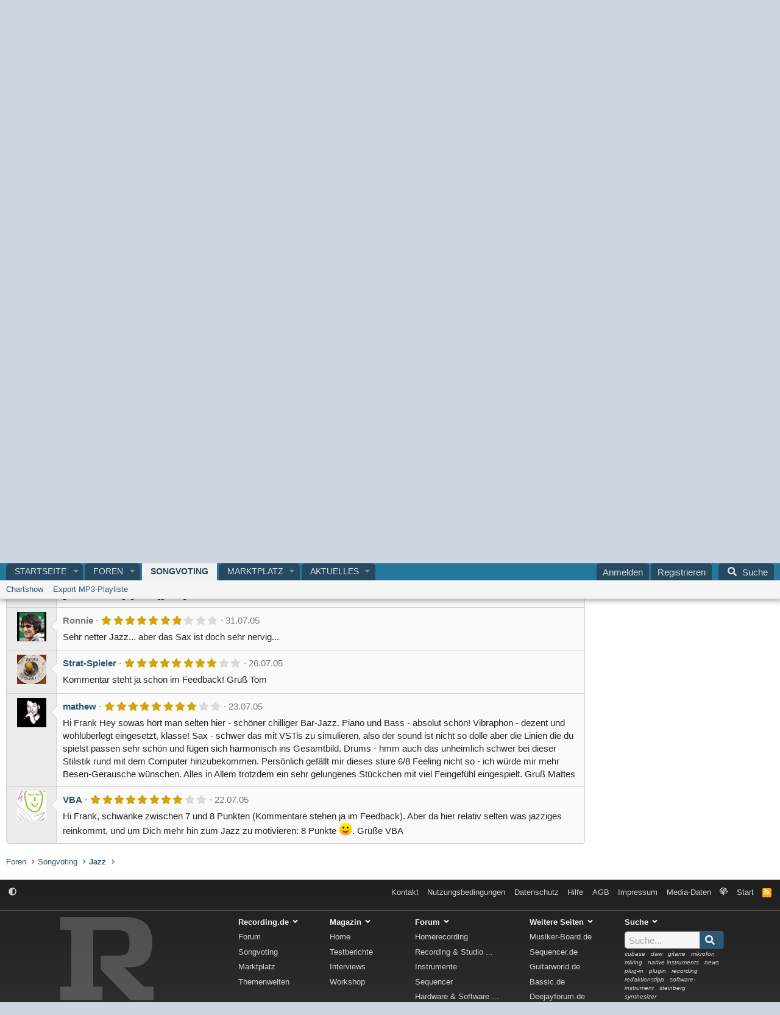

--- FILE ---
content_type: text/html; charset=utf-8
request_url: https://recording.de/songvoting/songs/cry-me-a-river.842/
body_size: 21097
content:

	

	
<!DOCTYPE html>
<html id="XF" lang="de-DE" dir="LTR"
	data-xf="2.3"
	data-app="public"
	
	
	data-template="songvote_song_view"
	data-container-key="songvoteCategory-5"
	data-content-key=""
	data-logged-in="false"
	data-cookie-prefix="xf_"
	data-csrf="1765093301,8771037447f877596e3c1bda4f26d1d2"
	class="has-no-js template-songvote_song_view"
	>
<head>


	<link rel="preconnect" href="//consent-eu.cookiefirst.com">
	<script src="//consent-eu.cookiefirst.com/sites/recording.de-5adcc572-4a47-42af-8502-d996dea521ef/consent.js"></script>


<script>
	if (typeof dataLayer !== "undefined")
	{
		function gtag() { dataLayer.push(arguments); }
		gtag('consent', 'default', { 
			'ad_storage': 'granted',
			'analytics_storage': 'granted',
			'functionality_storage': 'granted',
			'personalization_storage': 'granted', 
			'wait_for_update': 1500
			 });
		gtag('set', 'ads_data_redaction', false);
	}
</script>



	<!-- Google Tag Manager -->
	<script type="text/plain" data-cookiefirst-category="necessary">(function(w,d,s,l,i){w[l]=w[l]||[];w[l].push({'gtm.start':
new Date().getTime(),event:'gtm.js'});var f=d.getElementsByTagName(s)[0],
j=d.createElement(s),dl=l!='dataLayer'?'&l='+l:'';j.async=true;j.src=
'https://www.googletagmanager.com/gtm.js?id='+i+dl;f.parentNode.insertBefore(j,f);
})(window,document,'script','dataLayer','GTM-KCDQNNB');
	</script>
	<!-- End Google Tag Manager -->


<script defer data-domain="recording.de" src="https://pls.recording.de/js/script.js"></script>
	
	
	

	<meta charset="utf-8" />
	<title>cry me a river | RECORDING.de</title>
	<link rel="manifest" href="/webmanifest.php">

	<meta http-equiv="X-UA-Compatible" content="IE=Edge" />
	<meta name="viewport" content="width=device-width, initial-scale=1, viewport-fit=cover">

	
		
			
				<meta name="theme-color" media="(prefers-color-scheme: light)" content="" />
				<meta name="theme-color" media="(prefers-color-scheme: dark)" content="" />
			
		
	

	<meta name="apple-mobile-web-app-title" content="Recording.de">
	
		<link rel="apple-touch-icon" href="/styles/recording4/rec-icon192.png">
		

	
		<meta property="og:url" content="https://recording.de/songvoting/songs/cry-me-a-river.842/" />
	
		<link rel="canonical" href="https://recording.de/songvoting/songs/cry-me-a-river.842/" />
	

	
		
	
	
	<meta property="og:site_name" content="RECORDING.de" />


	
	
		
	
	
	<meta property="og:type" content="website" />


	
	
		
	
	
	
		<meta property="og:title" content="cry me a river" />
		<meta property="twitter:title" content="cry me a river" />
	


	
	
	
	
		
	
	
	
		<meta property="og:image" content="https://recording.de/styles/recording4/logo-recording.png" />
		<meta property="twitter:image" content="https://recording.de/styles/recording4/logo-recording.png" />
		<meta property="twitter:card" content="summary" />
	


	

	
	
	
		
	
	

	<link rel="stylesheet" href="/css.php?css=public%3Anormalize.css%2Cpublic%3Afa.css%2Cpublic%3Avariations.less%2Cpublic%3Acore.less%2Cpublic%3Aapp.less&amp;s=7&amp;l=7&amp;d=1764750590&amp;k=9b1bac6db52d388f36bb2ee50158b7ed3fa4cd8c" />

	<link rel="stylesheet" href="/css.php?css=public%3Adl6_wtc_tag_cloud.less%2Cpublic%3Amessage.less%2Cpublic%3Arating_stars.less%2Cpublic%3Asongvote.less%2Cpublic%3Asongvote_player.less%2Cpublic%3Aextra.less&amp;s=7&amp;l=7&amp;d=1764750590&amp;k=bbfb2c5ded057c7d7af2c8f1f8820587e82b98b7" />
<style>

		span[data-s9e-mediaembedX] span iframe,
		iframe[data-s9e-mediaembedX]
		{
			width: 100%;
			max-width: 600px;
			min-height: 300px;
			border: none;
		}	
	
</style>


	
		<script src="/js/xf/preamble.min.js?_v=29f1a588"></script>
	

	
	<script src="/js/vendor/vendor-compiled.js?_v=29f1a588" defer></script>
	<script src="/js/xf/core-compiled.js?_v=29f1a588" defer></script>

	<script>
		XF.ready(() =>
		{
			XF.extendObject(true, XF.config, {
				// 
				userId: 0,
				enablePush: false,
				pushAppServerKey: '',
				url: {
					fullBase: 'https://recording.de/',
					basePath: '/',
					css: '/css.php?css=__SENTINEL__&s=7&l=7&d=1764750590',
					js: '/js/__SENTINEL__?_v=29f1a588',
					icon: '/data/local/icons/__VARIANT__.svg?v=1763370004#__NAME__',
					iconInline: '/styles/fa/__VARIANT__/__NAME__.svg?v=5.15.3',
					keepAlive: '/login/keep-alive'
				},
				cookie: {
					path: '/',
					domain: '',
					prefix: 'xf_',
					secure: true,
					consentMode: 'disabled',
					consented: ["optional","_third_party"]
				},
				cacheKey: 'f3ed7234243583f554e27d349fe769c5',
				csrf: '1765093301,8771037447f877596e3c1bda4f26d1d2',
				js: {"\/js\/micom\/songvote\/audioplayer.min.js?_v=29f1a588":true,"\/js\/xf\/comment.min.js?_v=29f1a588":true},
				fullJs: false,
				css: {"public:dl6_wtc_tag_cloud.less":true,"public:message.less":true,"public:rating_stars.less":true,"public:songvote.less":true,"public:songvote_player.less":true,"public:extra.less":true},
				time: {
					now: 1765093301,
					today: 1765062000,
					todayDow: 0,
					tomorrow: 1765148400,
					yesterday: 1764975600,
					week: 1764543600,
					month: 1764543600,
					year: 1735686000
				},
				style: {
					light: 'default',
					dark: 'alternate',
					defaultColorScheme: 'light'
				},
				borderSizeFeature: '3px',
				fontAwesomeWeight: 's',
				enableRtnProtect: true,
				
				enableFormSubmitSticky: true,
				imageOptimization: '0',
				imageOptimizationQuality: 0.85,
				uploadMaxFilesize: 52428800,
				uploadMaxWidth: 0,
				uploadMaxHeight: 0,
				allowedVideoExtensions: ["m4v","mov","mp4","mp4v","mpeg","mpg","ogv","webm"],
				allowedAudioExtensions: ["mp3","opus","ogg","wav"],
				shortcodeToEmoji: true,
				visitorCounts: {
					conversations_unread: '0',
					alerts_unviewed: '0',
					total_unread: '0',
					title_count: true,
					icon_indicator: true
				},
				jsMt: {"xf\/action.js":"a4f04bf2","xf\/embed.js":"3dd728c1","xf\/form.js":"3dd728c1","xf\/structure.js":"b98cb144","xf\/tooltip.js":"5acbfe9a"},
				jsState: {},
				publicMetadataLogoUrl: 'https://recording.de/styles/recording4/logo-recording.png',
				publicPushBadgeUrl: 'https://recording.de/styles/default/xenforo/bell.png'
			})

			XF.extendObject(XF.phrases, {
				// 
"svStandardLib_time.day": "{count} day",
"svStandardLib_time.days": "{count} Tage",
"svStandardLib_time.hour": "{count} hour",
"svStandardLib_time.hours": "{count} Stunden",
"svStandardLib_time.minute": "{count} Minuten",
"svStandardLib_time.minutes": "{count} Minuten",
"svStandardLib_time.month": "{count} month",
"svStandardLib_time.months": "{count} Monate",
"svStandardLib_time.second": "{count} second",
"svStandardLib_time.seconds": "{count} Sekunden",
"svStandardLib_time.week": "time.week",
"svStandardLib_time.weeks": "{count} Wochen",
"svStandardLib_time.year": "{count} year",
"svStandardLib_time.years": "{count} Jahre",
				date_x_at_time_y:     "{date} um {time}",
				day_x_at_time_y:      "{day} um {time}",
				yesterday_at_x:       "Gestern um {time}",
				x_minutes_ago:        "Vor {minutes} Minuten",
				one_minute_ago:       "vor 1 Minute",
				a_moment_ago:         "Gerade eben",
				today_at_x:           "Heute um {time}",
				in_a_moment:          "In einem Moment",
				in_a_minute:          "In einer Minute",
				in_x_minutes:         "In {minutes} Minute(n)",
				later_today_at_x:     "heute um {time}",
				tomorrow_at_x:        "Morgen um {time}",
				short_date_x_minutes: "{minutes}m",
				short_date_x_hours:   "{hours}h",
				short_date_x_days:    "{days}d",

				day0: "Sonntag",
				day1: "Montag",
				day2: "Dienstag",
				day3: "Mittwoch",
				day4: "Donnerstag",
				day5: "Freitag",
				day6: "Samstag",

				dayShort0: "So",
				dayShort1: "Mo",
				dayShort2: "Di",
				dayShort3: "Mi",
				dayShort4: "Do",
				dayShort5: "Fr",
				dayShort6: "Sa",

				month0: "Januar",
				month1: "Februar",
				month2: "März",
				month3: "April",
				month4: "Mai",
				month5: "Juni",
				month6: "Juli",
				month7: "August",
				month8: "September",
				month9: "Oktober",
				month10: "November",
				month11: "Dezember",

				active_user_changed_reload_page: "Der aktive Benutzer hat sich geändert. Lade die Seite für die neueste Version neu.",
				server_did_not_respond_in_time_try_again: "Der Server hat nicht rechtzeitig geantwortet. Bitte versuche es erneut.",
				oops_we_ran_into_some_problems: "Oops! Wir sind auf ein Problem gestoßen.",
				oops_we_ran_into_some_problems_more_details_console: "Oops! Wir sind auf ein Problem gestoßen. Bitte versuche es später noch einmal. Weitere Fehlerdetails findest du in der Browserkonsole.",
				file_too_large_to_upload: "Die Datei ist zu groß, um hochgeladen zu werden.",
				uploaded_file_is_too_large_for_server_to_process: "Die hochgeladene Datei ist zu groß, als dass der Server sie verarbeiten könnte.",
				files_being_uploaded_are_you_sure: "Die Dateien werden noch immer hochgeladen. Bist du sicher, dass du dieses Formular abschicken möchtest?",
				attach: "Dateien anhängen",
				rich_text_box: "Rich-Text-Feld",
				close: "Schließen",
				link_copied_to_clipboard: "Link in die Zwischenablage kopiert.",
				text_copied_to_clipboard: "Text wurde in die Zwischenablage kopiert.",
				loading: "Laden...",
				you_have_exceeded_maximum_number_of_selectable_items: "Du hast die maximale Anzahl der auswählbaren Elemente überschritten.",

				processing: "Verarbeitung",
				'processing...': "Verarbeitung...",

				showing_x_of_y_items: "Anzeige von {count} von {total} Element(en)",
				showing_all_items: "Anzeige aller Elemente",
				no_items_to_display: "Keine anzuzeigenden Einträge",

				number_button_up: "Erhöhen",
				number_button_down: "Verringern",

				push_enable_notification_title: "Push-Benachrichtigungen erfolgreich für RECORDING.de aktiviert",
				push_enable_notification_body: "Danke für das Einschalten der Push-Benachrichtigungen!",

				pull_down_to_refresh: "Nach unten ziehen zum Aktualisieren",
				release_to_refresh: "Loslassen zum Aktualisieren",
				refreshing: "Aktualisieren..."
			})
		})
	</script>

	<script src="/js/micom/songvote/audioplayer.min.js?_v=29f1a588" defer></script>
<script src="/js/xf/comment.min.js?_v=29f1a588" defer></script>
<script>
XF.ready(() =>
{


	var mediaUrls = [], mediaUrlsJson = "youtube=>https:\/\/policies.google.com\/privacy\ntwitter=>https:\/\/twitter.com\/de\/privacy\napplemusic=>https:\/\/www.apple.com\/de\/legal\/privacy\/data\/de\/apple-music\/\napplepodcasts=>https:\/\/www.apple.com\/de\/legal\/privacy\/data\/de\/apple-podcasts\/\naudioboom=>https:\/\/audioboom.com\/about\/privacy\naudiomack=>https:\/\/audiomack.com\/about\/privacy-policy\nbandcamp=>https:\/\/bandcamp.com\/privacy\nfacebook=>https:\/\/de-de.facebook.com\/privacy\/policy\/\nflickr=>https:\/\/www.flickr.com\/help\/privacy\/\ngetty=>https:\/\/www.gettyimages.de\/company\/privacy-policy\ngifs=>https:\/\/gifs.com\/policies\/privacy\ngiphy=>https:\/\/support.giphy.com\/hc\/en-us\/articles\/360032872931\ngist=>https:\/\/docs.github.com\/de\/site-policy\/privacy-policies\/github-privacy-statement\ngoogledrive=>https:\/\/policies.google.com\/privacy?hl=de\ngooglesheets=>https:\/\/policies.google.com\/privacy?hl=de\nimgur=>https:\/\/imgur.com\/privacy\ninstagram=>https:\/\/www.instagram.com\/legal\/privacy\/\npinterest=>https:\/\/policy.pinterest.com\/de\/privacy-policy\nsoundcloud=>https:\/\/soundcloud.com\/pages\/privacy\nspotify=>https:\/\/www.spotify.com\/de\/legal\/privacy-policy\/\ntelegram=>https:\/\/telegram.org\/privacy?setln=de\nthreads=>https:\/\/help.instagram.com\/515230437301944\/\ntiktok=>https:\/\/www.tiktok.com\/safety\/de-de\/privacy-and-security-on-tiktok\/\ntumblr=>https:\/\/www.tumblr.com\/privacy\/de\nvideodetective=>https:\/\/videodetective.com\/privacy\nvimeo=>https:\/\/vimeo.com\/privacy\ntwitch=>https:\/\/www.twitch.tv\/p\/de-de\/legal\/privacy-notice\/", mediaUrlsTmp = [];

	if(mediaUrlsJson.length)
	{
		mediaUrlsTmp = mediaUrlsJson.split(/\r?\n/);
	}

	mediaUrlsTmp.forEach(function(value) 
	{
		var tmp = value.split('=>');
		mediaUrls[tmp[0]] = tmp[1];
	});

	function handleMedia()
	{
		var iframes = document.querySelectorAll("iframe:not([src])[data-src][data-cookiefirst-category=functional]");	   
		iframes.forEach(function(iframe)
		{
			var mediaStrg = iframe.closest("[data-s9e-mediaembedX]").getAttribute("data-s9e-mediaembedX");		

		
		var privUrl = "https://recording.de/datenschutz";
			if (mediaUrls[mediaStrg]) {
				privUrl = mediaUrls[mediaStrg];
			}
			mediaStrg = mediaStrg.charAt(0).toUpperCase() + mediaStrg.slice(1);
			var dataSrc = iframe.getAttribute("data-src");
			var mainPart = dataSrc.split("/")[1];
			var newSrc = mainPart.split(".").join(".") + "." + iframe.getAttribute("id");

			var iframeDoc = iframe.contentDocument || iframe.contentWindow.document;
			var head = iframeDoc.querySelector("head");
			var body = iframeDoc.querySelector("body");

			var metaTag = iframeDoc.createElement("meta");
			metaTag.name = "robots";
			metaTag.content = "noindex";
			head.appendChild(metaTag);

			var styleTag = iframeDoc.createElement("style");
			styleTag.textContent = `
		body,html { font-family: Arial, Helvetica, sans-serif; margin: 0; }
		.videoPlaceholder { vertical-align: middle; border: thin solid #ccc; text-align: center; color: #777; font-size: .8em; width: 100%; height: 100%; padding: 0; background: #ddd; background: linear-gradient(42deg,#ddd 46%,#fafafa 100%); }
		.dsOverlay { width: 100%; background-color: #333; box-sizing: border-box; padding: 5px 15px; color: #fff; display: block; margin-top: 20px; }
		.videoPlaceholder a { color: #2168da; text-decoration: underline; font-size: 1.2em; font-weight: 700; }
		.videoPlaceholder label { color: #fff; cursor: pointer; font-size: 1.1em; }
		.videoPlaceholder label small { vertical-align: top; font-size: .9em; }
		.videoPlaceholder #loadExtContent { border: none; background-color: #d11; color: #fff; border-radius: 15px; padding: 8px 14px; font-size: 1.3em; font-weight: 700; cursor: pointer !important; }
		#loadExtContent i { font-weight: 700; }
		`;
			head.appendChild(styleTag);

			var scriptTag = iframeDoc.createElement("script");
			scriptTag.textContent = `
		function getCheckbox() {
		return document.getElementById('allowYt');
		}
		function accExtMedia() {
		var checkbox = getCheckbox();
		if (checkbox.checked) {
		window.parent.accIframe(window, 'all');
		} else {
		window.parent.accIframe(window, 'single');
		}
		}
		`;
			head.appendChild(scriptTag);

			var contentDiv = document.createElement("div");
			contentDiv.className = "cookiefirst-disabled-resource videoPlaceholder";
			contentDiv.innerHTML = `
		<i class='fa--xf fas fa-photo-video' aria-hidden='true'></i>
		<div class='dsOverlay'>
			<p>Mit dem Laden des Inhaltes akzeptieren Sie die Datenschutzerklärung von ${mediaStrg}.</p>
			<p><a href='${privUrl}' target='_blank' title='${mediaStrg}-Datenschutzerklärung'>${mediaStrg}-Datenschutzerklärung</a></p>
			<p><button id='loadExtContent' onClick='accExtMedia();'><i class='fa--xf fas fa-play' aria-hidden='true'></i>${mediaStrg}-Inhalt laden &#9658;</button><br><br>
				<label class='allowYt'><input type='checkbox' id='allowYt' checked=''> <small>Externe Medien immer zulassen</small></label></p>
			<p><br>🔗 <a href='${dataSrc}' target='blank'>${dataSrc}</a></p>
		</div>
		`;
			body.appendChild(contentDiv);
		});
	}
	handleMedia();

	if (window.CookieFirst)
	{
		var consent = window.CookieFirst.consent;
		if (!consent.functional)
		{
			handleMedia();
		}
	}
	else
	{
		window.addEventListener("cf_init", function()
		{
			if (window.CookieFirst && !window.CookieFirst.consent)
			{
				window.addEventListener("cf_consent", function()
				{
					window.location.reload();
				});
			}
			var consent = window.CookieFirst.consent;
			if (consent !== null && consent !== undefined && consent.functional !== null && consent.functional !== undefined)
			{
				handleMedia();
			}
			else
			{
				var preSpans = document.querySelectorAll("*[data-s9e-mediaembedX]");
				preSpans.forEach(function(spanThis)
				{
					var value = spanThis.getAttribute("data-s9e-mediaembedX");
					spanThis.setAttribute("data-s9e-mediaembed", value);
					spanThis.removeAttribute("data-s9e-mediaembedX");
				});
			}
		});
	}
	window.accIframe = function(frmObj, objDim)
	{
		var iframe = frmObj.frameElement;
		if (objDim == "all")
		{
			CookieFirst.acceptCategory('functional');
		} else if (objDim == "single")
		{
			var realSrc = iframe.getAttribute("data-src");
			iframe.setAttribute("src", realSrc);
			var closestElem = iframe.closest("[data-s9e-mediaembedX]");
			closestElem.setAttribute("data-s9e-mediaembed", closestElem.getAttribute("data-s9e-mediaembedX"));
			closestElem.removeAttribute("data-s9e-mediaembedX");
		}
	};

  
})
</script>



	
		<link rel="icon" type="image/png" href="https://recording.de/styles/recording4/favicon.png" sizes="32x32" />
	

	
<script>



var customTargeting = 'Recording-de_all';


window.googletag = window.googletag || {cmd: []};
if (customTargeting == null || customTargeting == '') {
  customTargeting = 'Recording-de_all';
}
</script>
<script async src="https://securepubads.g.doubleclick.net/tag/js/gpt.js" data-cookiefirst-category="advertising"></script>
<script type="text/plain" data-cookiefirst-category="advertising">	
googletag.cmd.push(function() {

  var mappingLeaderDesk = googletag.sizeMapping().
  addSize([0, 0], []).
  addSize([750, 200], [728, 90]).build();

	// leaderboard wird zu medrect
  var mappingLeaderMain = googletag.sizeMapping().
  addSize([0, 0], [300, 250]).
  addSize([750, 200], [728, 90]).build();

	// widesky wird zu medrect
  var mappingWideSky = googletag.sizeMapping().
  addSize([0, 0], [300, 250]).
  addSize([900, 200], [160, 600]).build();

 // wideky nur desk --- soll mitscrollen und nur für desktop und nur für gäste
  var mappingWideSkyDesk = googletag.sizeMapping().
  addSize([0, 0], []).
  addSize([900, 200], [160, 600]).build();

	googleTagRotation = {};	
googleTagRotation['MN_Leaderboard1'] = googletag.defineSlot('/12513921/MN_Leaderboard1', [728, 90], 'div-gpt-ad-1483366648484-0').defineSizeMapping(mappingLeaderMain).addService(googletag.pubads()); 
googleTagRotation['MN_Leaderboard2'] = googletag.defineSlot('/12513921/MN_Leaderboard2', [728, 90], 'div-gpt-ad-1483366648484-1').defineSizeMapping(mappingLeaderMain).addService(googletag.pubads());
googleTagRotation['MN_Leaderboard3'] = googletag.defineSlot('/12513921/MN_Leaderboard3', [728, 90], 'div-gpt-ad-1483366648484-2').defineSizeMapping(mappingLeaderDesk).addService(googletag.pubads());

googleTagRotation['MN_MediumRectangle1'] = googletag.defineSlot('/12513921/MN_MediumRectangle1', [300, 250], 'div-gpt-ad-1483366648484-3').addService(googletag.pubads());
googleTagRotation['MN_MediumRectangle2'] = googletag.defineSlot('/12513921/MN_MediumRectangle2', [300, 250], 'div-gpt-ad-1483366648484-4').addService(googletag.pubads()); 
googleTagRotation['MN_MediumRectangle3'] = googletag.defineSlot('/12513921/MN_MediumRectangle3', [300, 250], 'div-gpt-ad-1732631132481-0').addService(googletag.pubads());


googleTagRotation['MN_WideSkyscraper1'] = googletag.defineSlot('/12513921/MN_WideSkyscraper1', [160, 600], 'div-gpt-ad-1483366648484-5').defineSizeMapping(mappingWideSky).addService(googletag.pubads());
googleTagRotation['MN_WideSkyscraper2'] = googletag.defineSlot('/12513921/MN_WideSkyscraper2', [160, 600], 'div-gpt-ad-1483366648484-6').defineSizeMapping(mappingWideSkyDesk).addService(googletag.pubads());



googletag.pubads().enableSingleRequest();
googletag.pubads().collapseEmptyDivs();
    googletag.pubads().setTargeting('Recording.de', customTargeting);
	googletag.enableServices();
      });
	
var resizeTimer;
var width = window.innerWidth;

function resizer() {
  if (window.innerWidth !== width) {	
    googletag.pubads().refresh([
      googleTagRotation['MN_Leaderboard2'],
      googleTagRotation['MN_WideSkyscraper1'],
      googleTagRotation['MN_MediumRectangle1']
    ]); 
    width = window.innerWidth;
  }
}

window.addEventListener("resize", function () {
  clearTimeout(resizeTimer);
  resizeTimer = setTimeout(resizer, 1000);
});
</script>
</head>
<body data-template="songvote_song_view">


	<!-- Google Tag Manager (noscript) -->
	<noscript><iframe src="https://www.googletagmanager.com/ns.html?id=GTM-KCDQNNB"
					  height="0" width="0" style="display:none;visibility:hidden"></iframe></noscript>
	<!-- End Google Tag Manager (noscript) -->


<div class="p-pageWrapper" id="top">

	

	<header class="p-header" id="header">
		<div class="p-header-inner">
			<div class="p-header-content">
				<div class="p-header-logo p-header-logo--image">
					<a href="https://recording.de">
						

	

	
		
		

		
	
		
		

		
	

	

	<picture data-variations="{&quot;default&quot;:{&quot;1&quot;:&quot;\/styles\/recording4\/logo-recording.svg&quot;,&quot;2&quot;:null},&quot;alternate&quot;:{&quot;1&quot;:&quot;\/styles\/recording4\/logo-recording.svg&quot;,&quot;2&quot;:null}}">
		
		
		

		
			
			
			

			
		

		<img src="/styles/recording4/logo-recording.svg"  width="" height="40" alt="RECORDING.de"  />
	</picture>


					</a>
				</div>

				
			</div>
		</div>
	</header>

	
	

	
		<div class="p-navSticky p-navSticky--all" data-xf-init="sticky-header">
			
		<nav class="p-nav">
			<div class="p-nav-inner">
				<button type="button" class="button button--plain p-nav-menuTrigger" data-xf-click="off-canvas" data-menu=".js-headerOffCanvasMenu" tabindex="0" aria-label="Menü"><span class="button-text">
					<i aria-hidden="true"></i>
				</span></button>

				
	<div class="p-nav-smallLogo">
		<a href="https://recording.de">
			

	

	
		
		

		
	
		
		

		
	

	

	<picture data-variations="{&quot;default&quot;:{&quot;1&quot;:&quot;\/data\/assets\/logo_default\/r-logo-mob.svg&quot;,&quot;2&quot;:null},&quot;alternate&quot;:{&quot;1&quot;:&quot;\/data\/assets\/logo_alternate\/r-logo-mob.svg&quot;,&quot;2&quot;:null}}">
		
		
		

		
			
			
			

			
				<source srcset="/data/assets/logo_alternate/r-logo-mob.svg" media="(prefers-color-scheme: dark)" />
			
		

		<img src="/data/assets/logo_default/r-logo-mob.svg"  width="" height="" alt="RECORDING.de"  />
	</picture>


		</a>
	</div>


				<div class="p-nav-scroller hScroller" data-xf-init="h-scroller" data-auto-scroll=".p-navEl.is-selected">
					<div class="hScroller-scroll">
						<ul class="p-nav-list js-offCanvasNavSource">
							
								<li>
									
	<div class="p-navEl " data-has-children="true">
	

		
	
	<a href="https://recording.de"
	class="p-navEl-link p-navEl-link--splitMenu "
	
	
	data-nav-id="home">Startseite</a>


		<a data-xf-key="1"
			data-xf-click="menu"
			data-menu-pos-ref="< .p-navEl"
			class="p-navEl-splitTrigger"
			role="button"
			tabindex="0"
			aria-label="Toggle erweitert"
			aria-expanded="false"
			aria-haspopup="true"></a>

		
	
		<div class="menu menu--structural" data-menu="menu" aria-hidden="true">
			<div class="menu-content">
				
					
	
	
	<a href="/?prefix_id=1"
	class="menu-linkRow u-indentDepth0 js-offCanvasCopy "
	
	
	data-nav-id="news">News</a>

	

				
					
	
	
	<a href="/?prefix_id=2"
	class="menu-linkRow u-indentDepth0 js-offCanvasCopy "
	
	
	data-nav-id="tests">Testberichte</a>

	

				
					
	
	
	<a href="/?prefix_id=3"
	class="menu-linkRow u-indentDepth0 js-offCanvasCopy "
	
	
	data-nav-id="interviews">Interviews</a>

	

				
					
	
	
	<a href="/?prefix_id=4"
	class="menu-linkRow u-indentDepth0 js-offCanvasCopy "
	
	
	data-nav-id="workshops">Workshops</a>

	

				
			</div>
		</div>
	
	</div>

								</li>
							
								<li>
									
	<div class="p-navEl " data-has-children="true">
	

		
	
	<a href="/forum/"
	class="p-navEl-link p-navEl-link--splitMenu "
	
	
	data-nav-id="forums">Foren</a>


		<a data-xf-key="2"
			data-xf-click="menu"
			data-menu-pos-ref="< .p-navEl"
			class="p-navEl-splitTrigger"
			role="button"
			tabindex="0"
			aria-label="Toggle erweitert"
			aria-expanded="false"
			aria-haspopup="true"></a>

		
	
		<div class="menu menu--structural" data-menu="menu" aria-hidden="true">
			<div class="menu-content">
				
					
	
	
	<a href="/whats-new/posts/"
	class="menu-linkRow u-indentDepth0 js-offCanvasCopy "
	
	
	data-nav-id="newPosts">Neue Beiträge</a>

	

				
					
	
	
	<a href="/search/?type=post"
	class="menu-linkRow u-indentDepth0 js-offCanvasCopy "
	
	
	data-nav-id="searchForums">Foren durchsuchen</a>

	

				
			</div>
		</div>
	
	</div>

								</li>
							
								<li>
									
	<div class="p-navEl is-selected" data-has-children="true">
	

		
	
	<a href="/songvoting/"
	class="p-navEl-link p-navEl-link--splitMenu "
	
	
	data-nav-id="songvote">Songvoting</a>


		<a data-xf-key="3"
			data-xf-click="menu"
			data-menu-pos-ref="< .p-navEl"
			class="p-navEl-splitTrigger"
			role="button"
			tabindex="0"
			aria-label="Toggle erweitert"
			aria-expanded="false"
			aria-haspopup="true"></a>

		
	
		<div class="menu menu--structural" data-menu="menu" aria-hidden="true">
			<div class="menu-content">
				
					
	
	
	<a href="/songvoting/chartshow/"
	class="menu-linkRow u-indentDepth0 js-offCanvasCopy "
	
	
	data-nav-id="songvoteChartShow">Chartshow</a>

	

				
					
	
	
	<a href="/songvoting/export"
	class="menu-linkRow u-indentDepth0 js-offCanvasCopy "
	
	
	data-nav-id="songvoteExport">Export MP3-Playliste</a>

	

				
			</div>
		</div>
	
	</div>

								</li>
							
								<li>
									
	<div class="p-navEl " data-has-children="true">
	

		
	
	<a href="/marktplatz/"
	class="p-navEl-link p-navEl-link--splitMenu "
	
	
	data-nav-id="classifieds">Marktplatz</a>


		<a data-xf-key="4"
			data-xf-click="menu"
			data-menu-pos-ref="< .p-navEl"
			class="p-navEl-splitTrigger"
			role="button"
			tabindex="0"
			aria-label="Toggle erweitert"
			aria-expanded="false"
			aria-haspopup="true"></a>

		
	
		<div class="menu menu--structural" data-menu="menu" aria-hidden="true">
			<div class="menu-content">
				
					
	
	
	<a href="/whats-new/classifieds/"
	class="menu-linkRow u-indentDepth0 js-offCanvasCopy "
	 rel="nofollow"
	
	data-nav-id="classifiedsNew">Neue Inserate</a>

	

				
			</div>
		</div>
	
	</div>

								</li>
							
								<li>
									
	<div class="p-navEl " data-has-children="true">
	

		
	
	<a href="/whats-new/"
	class="p-navEl-link p-navEl-link--splitMenu "
	
	
	data-nav-id="whatsNew">Aktuelles</a>


		<a data-xf-key="5"
			data-xf-click="menu"
			data-menu-pos-ref="< .p-navEl"
			class="p-navEl-splitTrigger"
			role="button"
			tabindex="0"
			aria-label="Toggle erweitert"
			aria-expanded="false"
			aria-haspopup="true"></a>

		
	
		<div class="menu menu--structural" data-menu="menu" aria-hidden="true">
			<div class="menu-content">
				
					
	
	
	<a href="/featured/"
	class="menu-linkRow u-indentDepth0 js-offCanvasCopy "
	
	
	data-nav-id="featured">Empfohlene Inhalte</a>

	

				
					
	
	
	<a href="/whats-new/posts/"
	class="menu-linkRow u-indentDepth0 js-offCanvasCopy "
	 rel="nofollow"
	
	data-nav-id="whatsNewPosts">Neue Beiträge</a>

	

				
					
	
	
	<a href="/whats-new/classifieds/"
	class="menu-linkRow u-indentDepth0 js-offCanvasCopy "
	 rel="nofollow"
	
	data-nav-id="classifiedsWhatsNew">Neue Inserate</a>

	

				
					
	
	
	<a href="/whats-new/songs/"
	class="menu-linkRow u-indentDepth0 js-offCanvasCopy "
	
	
	data-nav-id="songvoteNewSongs">Neue Songs</a>

	

				
					
	
	
	<a href="/whats-new/profile-posts/"
	class="menu-linkRow u-indentDepth0 js-offCanvasCopy "
	 rel="nofollow"
	
	data-nav-id="whatsNewProfilePosts">Profilnachrichten</a>

	

				
					
	
	
	<a href="/whats-new/latest-activity"
	class="menu-linkRow u-indentDepth0 js-offCanvasCopy "
	 rel="nofollow"
	
	data-nav-id="latestActivity">Neueste Aktivitäten</a>

	

				
			</div>
		</div>
	
	</div>

								</li>
							
						</ul>
					</div>
				</div>

				<div class="p-nav-opposite">
					<div class="p-navgroup p-account p-navgroup--guest">
						
							<a href="/login/" class="p-navgroup-link p-navgroup-link--textual p-navgroup-link--logIn"
								data-xf-click="overlay" data-follow-redirects="on">
								<span class="p-navgroup-linkText">Anmelden</span>
							</a>
							
								<a href="/login/register" class="p-navgroup-link p-navgroup-link--textual p-navgroup-link--register"
									data-xf-click="overlay" data-follow-redirects="on">
									<span class="p-navgroup-linkText">Registrieren</span>
								</a>
							
						
					</div>

					<div class="p-navgroup p-discovery">
						<a href="/whats-new/"
							class="p-navgroup-link p-navgroup-link--iconic p-navgroup-link--whatsnew"
							aria-label="Aktuelles"
							title="Aktuelles">
							<i aria-hidden="true"></i>
							<span class="p-navgroup-linkText">Aktuelles</span>
						</a>

						
							<a href="/search/"
								class="p-navgroup-link p-navgroup-link--iconic p-navgroup-link--search"
								data-xf-click="menu"
								data-xf-key="/"
								aria-label="Suche"
								aria-expanded="false"
								aria-haspopup="true"
								title="Suche">
								<i aria-hidden="true"></i>
								<span class="p-navgroup-linkText">Suche</span>
							</a>
							<div class="menu menu--structural menu--wide" data-menu="menu" aria-hidden="true">
								<form action="/search/search" method="post"
									class="menu-content"
									data-xf-init="quick-search">

									<h3 class="menu-header">Suche</h3>
									
									<div class="menu-row">
										
											<div class="inputGroup inputGroup--joined">
												<input type="text" class="input" data-xf-init="search-auto-complete" name="keywords" data-acurl="/search/auto-complete" placeholder="Suche..." aria-label="Suche" data-menu-autofocus="true" />
												
			<select name="constraints" class="js-quickSearch-constraint input" aria-label="Suchen in">
				<option value="">Überall</option>
<option value="{&quot;search_type&quot;:&quot;sv_song&quot;}">Songs</option>
<option value="{&quot;search_type&quot;:&quot;sv_song&quot;,&quot;c&quot;:{&quot;categories&quot;:[5],&quot;child_categories&quot;:1}}">Diese Kategorie</option>

			</select>
		
											</div>
										
									</div>

									
									<div class="menu-row">
										<label class="iconic"><input type="checkbox"  name="c[title_only]" value="1" /><i aria-hidden="true"></i><span class="iconic-label">Nur Titel durchsuchen

													
													<span tabindex="0" role="button"
														data-xf-init="tooltip" data-trigger="hover focus click" title="Schlagworte werden auch in Inhalten gesucht, in denen sie unterstützt werden">

														<i class="fa--xf far fa-question-circle  u-muted u-smaller"><svg xmlns="http://www.w3.org/2000/svg" role="img" ><title>Anmerkung</title><use href="/data/local/icons/regular.svg?v=1763370004#question-circle"></use></svg></i>
													</span></span></label>

									</div>
									
									<div class="menu-row">
										<div class="inputGroup">
											<span class="inputGroup-text" id="ctrl_search_menu_by_member">Von:</span>
											<input type="text" class="input" name="c[users]" data-xf-init="auto-complete" placeholder="Mitglied" aria-labelledby="ctrl_search_menu_by_member" />
										</div>
									</div>
									<div class="menu-footer">
									<span class="menu-footer-controls">
										<button type="submit" class="button button--icon button--icon--search button--primary"><i class="fa--xf fas fa-search "><svg xmlns="http://www.w3.org/2000/svg" role="img" aria-hidden="true" ><use href="/data/local/icons/solid.svg?v=1763370004#search"></use></svg></i><span class="button-text">Suche</span></button>
										<button type="submit" class="button " name="from_search_menu"><span class="button-text">Erweiterte Suche...</span></button>
									</span>
									</div>

									<input type="hidden" name="_xfToken" value="1765093301,8771037447f877596e3c1bda4f26d1d2" />
								</form>
							</div>
						
					</div>
				</div>
			</div>
		</nav>
	
			
		
			<div class="p-sectionLinks">
				<div class="p-sectionLinks-inner hScroller" data-xf-init="h-scroller">
					<div class="hScroller-scroll">
						<ul class="p-sectionLinks-list">
							
								<li>
									
	<div class="p-navEl " >
	

		
	
	<a href="/songvoting/chartshow/"
	class="p-navEl-link "
	
	data-xf-key="alt+1"
	data-nav-id="songvoteChartShow">Chartshow</a>


		

		
	
	</div>

								</li>
							
								<li>
									
	<div class="p-navEl " >
	

		
	
	<a href="/songvoting/export"
	class="p-navEl-link "
	
	data-xf-key="alt+2"
	data-nav-id="songvoteExport">Export MP3-Playliste</a>


		

		
	
	</div>

								</li>
							
						</ul>
					</div>
				</div>
			</div>
			
	
		</div>
		

	<div class="offCanvasMenu offCanvasMenu--nav js-headerOffCanvasMenu" data-menu="menu" aria-hidden="true" data-ocm-builder="navigation">
		<div class="offCanvasMenu-backdrop" data-menu-close="true"></div>
		<div class="offCanvasMenu-content">
			<div class="offCanvasMenu-header">
				Menü
				<a class="offCanvasMenu-closer" data-menu-close="true" role="button" tabindex="0" aria-label="Schließen"></a>
			</div>
			
				<div class="p-offCanvasRegisterLink">
					<div class="offCanvasMenu-linkHolder">
						<a href="/login/" class="offCanvasMenu-link" data-xf-click="overlay" data-menu-close="true">
							Anmelden
						</a>
					</div>
					<hr class="offCanvasMenu-separator" />
					
						<div class="offCanvasMenu-linkHolder">
							<a href="/login/register" class="offCanvasMenu-link" data-xf-click="overlay" data-menu-close="true">
								Registrieren
							</a>
						</div>
						<hr class="offCanvasMenu-separator" />
					
				</div>
			
			<div class="js-offCanvasNavTarget"></div>
			<div class="offCanvasMenu-installBanner js-installPromptContainer" style="display: none;" data-xf-init="install-prompt">
				<div class="offCanvasMenu-installBanner-header">App installieren</div>
				<button type="button" class="button js-installPromptButton"><span class="button-text">Installieren</span></button>
				<template class="js-installTemplateIOS">
					<div class="js-installTemplateContent">
						<div class="overlay-title">So wird die App in iOS installiert</div>
						<div class="block-body">
							<div class="block-row">
								<p>
									Folge dem Video um zu sehen, wie unsere Website als Web-App auf dem Startbildschirm installiert werden kann.
								</p>
								<p style="text-align: center">
									<video src="/styles/default/xenforo/add_to_home.mp4"
										width="280" height="480" autoplay loop muted playsinline></video>
								</p>
								<p>
									<small><strong>Anmerkung:</strong> Diese Funktion ist in einigen Browsern möglicherweise nicht verfügbar.</small>
								</p>
							</div>
						</div>
					</div>
				</template>
			</div>
		</div>
	</div>

	<div class="p-body">
		<div class="p-body-inner">
			<!--XF:EXTRA_OUTPUT-->

			

			

			

	

		
		
    


	


			
	
		<ul class="p-breadcrumbs "
			itemscope itemtype="https://schema.org/BreadcrumbList">
			
				

				
				

				
					
					
	<li itemprop="itemListElement" itemscope itemtype="https://schema.org/ListItem">
		<a href="/forum/" itemprop="item">
			<span itemprop="name">Foren</span>
		</a>
		<meta itemprop="position" content="1" />
	</li>

				

				
					
					
	<li itemprop="itemListElement" itemscope itemtype="https://schema.org/ListItem">
		<a href="/songvoting/" itemprop="item">
			<span itemprop="name">Songvoting</span>
		</a>
		<meta itemprop="position" content="2" />
	</li>

				
				
					
					
	<li itemprop="itemListElement" itemscope itemtype="https://schema.org/ListItem">
		<a href="/songvoting/kategorie/jazz.5/" itemprop="item">
			<span itemprop="name">Jazz</span>
		</a>
		<meta itemprop="position" content="3" />
	</li>

				
			
		</ul>
	

			



			
	<noscript class="js-jsWarning"><div class="blockMessage blockMessage--important blockMessage--iconic u-noJsOnly">JavaScript ist deaktiviert. Für eine bessere Darstellung aktiviere bitte JavaScript in deinem Browser, bevor du fortfährst.</div></noscript>

			
	<div class="blockMessage blockMessage--important blockMessage--iconic js-browserWarning" style="display: none">Du verwendest einen veralteten Browser. Es ist möglich, dass diese oder andere Websites nicht korrekt angezeigt werden.<br />Du solltest ein Upgrade durchführen oder einen <a href="https://www.google.com/chrome/browser/" target="_blank">alternativen Browser</a> verwenden.</div>


			
				<div class="p-body-header">
					
        <div class="contentRow contentRow--hideFigureNarrow">
			<span class="contentRow-figure">
		        <span class="avatar avatar--s avatar--default avatar--default--dynamic" style="background-color: #143352; color: #478cd1">
			<span class="avatar-u9057-s" role="img" aria-label="Frank6502">F</span> 
		</span>
			</span>
            <div class="contentRow-main">
                <div class="p-title">
                    <h1 class="p-title-value">
                        cry me a river
                    </h1>
                    
                        <div class="p-title-pageAction">
                            <a href="/songvoting/songs/cry-me-a-river.842/download" class="button button--icon button--icon--download button--cta"><i class="fa--xf fas fa-download "><svg xmlns="http://www.w3.org/2000/svg" role="img" aria-hidden="true" ><use href="/data/local/icons/solid.svg?v=1763370004#download"></use></svg></i><span class="button-text">Download mp3</span></a>
                        </div>
                    
                </div>
                
                    <div class="p-description">
                        
                            <ul class="listInline listInline--bullet">
                                <li>
                                    <i class="fa--xf fas fa-user "><svg xmlns="http://www.w3.org/2000/svg" role="img" ><title>Autor</title><use href="/data/local/icons/solid.svg?v=1763370004#user"></use></svg></i>
                                    <span class="u-srOnly">Autor</span>

                                    <span class=" username  u-concealed">Frank6502</span>
                                </li>
                                <li>
                                    <i class="fa--xf fas fa-clock "><svg xmlns="http://www.w3.org/2000/svg" role="img" ><title>songvote_creation_date</title><use href="/data/local/icons/solid.svg?v=1763370004#clock"></use></svg></i>
                                    <span class="u-srOnly">songvote_creation_date</span>

                                    <a href="/songvoting/songs/cry-me-a-river.842/" class="u-concealed"><time  class="u-dt" dir="auto" datetime="2005-07-22T19:19:04+0200" data-timestamp="1122052744" data-date="22.07.05" data-time="19:19" data-short="Juli &#039;05" title="22.07.05 um 19:19">22.07.05</time></a>
                                </li>
                                
                            </ul>
                        
                    </div>
                
            </div>
        </div>
    
				</div>
				

			<div class="p-body-main p-body-main--withSidebar ">
				
				<div class="p-body-contentCol"></div>
				
					<div class="p-body-sidebarCol"></div>
				

				

				<div class="p-body-content">
					
					<div class="p-body-pageContent">





  

  




    



    






	
	
	
	
	
		
	
	
	


	
	
		
	
	
	


	
	




<div class="block">
    

    <div class="block-container">
        <div class="block-body js-songBody">
            <div class="songBody">
                <article class="songBody-main js-lbContainer">

                    
                        <div class="songBody-songInfo songBody-songInfo--after songBody-songInfo--before">
                            
    
    
    <div class="play-container">
        <div class="audio-player" data-file="https://recording.de/data/songfiles/36/36754-cry-me-a-river.mp3">
            <audio crossorigin preload="metadata"></audio>

            <div class="timeline">
                <div class="progress"></div>
            </div>
            <div class="controls">
                <div class="play-container">
                    <div class="toggle-play play"></div>
                </div>
                <div class="time">
                    <div class="current">0:00</div>
                    <div class="divider">/</div>
                    <div class="length">0:00</div>
                </div>

                <div class="volume-container">
                    <div class="volume-button"></div>

                    <div class="volume-slider">
                        <div class="volume-percentage"></div>
                    </div>
                </div>
            </div>
        </div>
    </div>

                        </div>
                        

                    <div class="bbWrapper">der tom aus belgien und ich in einem schönen chill jazz arrangement ! danke fürs bewerten... 27.07 ver46 hab die drums geändert mehr groovy ! grüsse Tom und Frank</div>

                    

                    <div class="reactionsBar js-reactionsList ">
                        
                    </div>
                </article>

                <div class="songBody-sidebar">
                    <div class="songSidebarGroup">
                        <dl class="pairs pairs--justified">
                            <dt>Autor</dt>
                            <dd><span class=" username ">Frank6502</span></dd>
                        </dl>

                        <dl class="pairs pairs--justified">
                            <dt>Song-Veröffentlichung</dt>
                            <dd><time  class="u-dt" dir="auto" datetime="2005-07-22T19:19:04+0200" data-timestamp="1122052744" data-date="22.07.05" data-time="19:19" data-short="Juli &#039;05" title="22.07.05 um 19:19">22.07.05</time></dd>
                        </dl>

                        <dl class="pairs pairs--justified">
                            <dt>Artist</dt>
                            <dd>Frank Schwarberg and Tom...</dd>
                        </dl>

                        <dl class="pairs pairs--justified">
                            <dt>Kategorie</dt>
                            <dd><a href="/songvoting/kategorie/jazz.5/">Jazz</a></dd>
                        </dl>

                        <dl class="pairs pairs--justified">
                            <dt>Aufrufe</dt>
                            <dd>1.466</dd>
                        </dl>


                        <dl class="pairs pairs--justified">
                            <dt>Bewertung</dt>
                            <dd>
                                
	<span class="ratingStarsRow ratingStarsRow--textBlock">
        
        
            
    
    
    
  <span class="ratingStars ratingStars--smaller" title="7,63 Stern(e)">
		<span class="ratingStars-star ratingStars-star--full"></span>
		<span class="ratingStars-star ratingStars-star--full"></span>
		<span class="ratingStars-star ratingStars-star--full"></span>
		<span class="ratingStars-star ratingStars-star--full"></span>
		<span class="ratingStars-star ratingStars-star--full"></span>
		<span class="ratingStars-star ratingStars-star--full"></span>
		<span class="ratingStars-star ratingStars-star--full"></span>
		<span class="ratingStars-star ratingStars-star--half"></span>
		<span class="ratingStars-star"></span>
		<span class="ratingStars-star"></span>
		<span class="u-srOnly">7,63 Stern(e)</span>
	</span>
        

            

        
        <div class="ratingStarsRow-text">
			
		</div>
	</span>

                            </dd>
                        </dl>


                    </div>

                    
                        <div class="songSidebarGroup">
                            <h4 class="songSidebarGroup-title">
                                <a href="/songvoting/artist/frank6502.9057/">Mehr Songs von Frank6502</a>
                            </h4>
                            <ul class="songSidebarList">
                                
                                    <li>
                                        
    <div class="contentRow">
        <div class="contentRow-figure">
            <span class="avatar avatar--xxs avatar--default avatar--default--dynamic" style="background-color: #143352; color: #478cd1">
			<span class="avatar-u9057-s" role="img" aria-label="Frank6502">F</span> 
		</span>
        </div>
        <div class="contentRow-main contentRow-main--close">
            <a href="/songvoting/songs/sleep-air-dragon-sleep.5193/">sleep air dragon sleep</a>
            
        </div>
    </div>

                                    </li>
                                
                                    <li>
                                        
    <div class="contentRow">
        <div class="contentRow-figure">
            <span class="avatar avatar--xxs avatar--default avatar--default--dynamic" style="background-color: #143352; color: #478cd1">
			<span class="avatar-u9057-s" role="img" aria-label="Frank6502">F</span> 
		</span>
        </div>
        <div class="contentRow-main contentRow-main--close">
            <a href="/songvoting/songs/let-delphi-swim.4578/">let delphi swim</a>
            
        </div>
    </div>

                                    </li>
                                
                                    <li>
                                        
    <div class="contentRow">
        <div class="contentRow-figure">
            <span class="avatar avatar--xxs avatar--default avatar--default--dynamic" style="background-color: #143352; color: #478cd1">
			<span class="avatar-u9057-s" role="img" aria-label="Frank6502">F</span> 
		</span>
        </div>
        <div class="contentRow-main contentRow-main--close">
            <a href="/songvoting/songs/the-jazzgrand-vs-dogbass.4525/">the jazzgrand vs dogbass</a>
            
        </div>
    </div>

                                    </li>
                                
                                    <li>
                                        
    <div class="contentRow">
        <div class="contentRow-figure">
            <span class="avatar avatar--xxs avatar--default avatar--default--dynamic" style="background-color: #143352; color: #478cd1">
			<span class="avatar-u9057-s" role="img" aria-label="Frank6502">F</span> 
		</span>
        </div>
        <div class="contentRow-main contentRow-main--close">
            <a href="/songvoting/songs/maya-gotme-suung-das-bienchen-summt-herum.4429/">Maya gotme suung... das bienchen summt herum</a>
            
        </div>
    </div>

                                    </li>
                                
                                    <li>
                                        
    <div class="contentRow">
        <div class="contentRow-figure">
            <span class="avatar avatar--xxs avatar--default avatar--default--dynamic" style="background-color: #143352; color: #478cd1">
			<span class="avatar-u9057-s" role="img" aria-label="Frank6502">F</span> 
		</span>
        </div>
        <div class="contentRow-main contentRow-main--close">
            <a href="/songvoting/songs/havens-gate.4423/">havens gate</a>
            
        </div>
    </div>

                                    </li>
                                
                            </ul>
                        </div>
                    

                    
                </div>
            </div>
        </div>

        
    </div>
</div>




    <div class="block">
        <div class="block-container">
            <h3 class="block-header">Song-Rezensionen</h3>
            <div class="block-body">
                
                    

  
  

  <div class="message message--simple"
       id="js-review-8661">
    <span class="u-anchorTarget" id="song-review-8661"></span>

    <div class="js-quickEditTargetReview">
      <div class="message-inner">
			<span class="message-cell message-cell--user">
                
	<header class="message-user"
		
		itemscope itemtype="https://schema.org/Person"
		itemid="https://recording.de/mitglieder/jokerman.27337/">

		
			<meta itemprop="name" content="jokerman" />
			
				<meta itemprop="url" content="https://recording.de/mitglieder/jokerman.27337/" />
			
		

		<div class="message-avatar">
			<div class="message-avatar-wrapper">
				<span class="avatar avatar--s" >
			<img src="/data/avatars/s/27/27337.jpg?1485763043"  alt="jokerman" class="avatar-u27337-s" width="48" height="48" loading="lazy" itemprop="image" /> 
		</span>
			</div>
		</div>
		<span class="message-userArrow"></span>
	</header>

			</span>
        <div class="message-cell message-cell--main">
          <div class="message-content js-messageContent">
            <div class="message-attribution message-attribution--plain">
              

              <ul class="listInline listInline--bullet">
                <li class="message-attribution-user">
                  <span class=" username ">jokerman</span>
                </li>

                <li>
                  
    
    
    
  <span class="ratingStars ratingStars--smaller" title="8,00 Stern(e)">
		<span class="ratingStars-star ratingStars-star--full"></span>
		<span class="ratingStars-star ratingStars-star--full"></span>
		<span class="ratingStars-star ratingStars-star--full"></span>
		<span class="ratingStars-star ratingStars-star--full"></span>
		<span class="ratingStars-star ratingStars-star--full"></span>
		<span class="ratingStars-star ratingStars-star--full"></span>
		<span class="ratingStars-star ratingStars-star--full"></span>
		<span class="ratingStars-star ratingStars-star--full"></span>
		<span class="ratingStars-star"></span>
		<span class="ratingStars-star"></span>
		<span class="u-srOnly">8,00 Stern(e)</span>
	</span>
        

                </li>

                <li>
                  <a href="/songvoting/review/8661/" class="u-concealed"><time  class="u-dt" dir="auto" datetime="2006-04-26T20:11:46+0200" data-timestamp="1146075106" data-date="26.04.06" data-time="20:11" data-short="Apr. &#039;06" title="26.04.06 um 20:11">26.04.06</time></a>
                </li>
              </ul>
            </div>

            

            <div class="message-body">
              <div class="bbWrapper">Hallo! Das meiste ist ja gesagt - bestimmt hast du lange an der Tute rumgebastelt - Schlagzeug mmh . . jedenfalls chillig genug, ums meiner Gattin aufs Ohr zu drücken.</div>
            </div>
          </div>

          

          <div class="reactionsBar js-reactionsList ">
            
          </div>
        </div>
      </div>
    </div>
  </div>

                
                    

  
  

  <div class="message message--simple"
       id="js-review-6558">
    <span class="u-anchorTarget" id="song-review-6558"></span>

    <div class="js-quickEditTargetReview">
      <div class="message-inner">
			<span class="message-cell message-cell--user">
                
	<header class="message-user"
		
		itemscope itemtype="https://schema.org/Person"
		>

		
			<meta itemprop="name" content="Gelöschtes Mitglied" />
			
		

		<div class="message-avatar">
			<div class="message-avatar-wrapper">
				<span class="avatar avatar--s avatar--default avatar--default--dynamic" data-user-id="0" style="background-color: #66cccc; color: #206060" title="Gelöschtes Mitglied">
			<span class="avatar-u0-s" role="img" aria-label="Gelöschtes Mitglied">G</span> 
		</span>
			</div>
		</div>
		<span class="message-userArrow"></span>
	</header>

			</span>
        <div class="message-cell message-cell--main">
          <div class="message-content js-messageContent">
            <div class="message-attribution message-attribution--plain">
              

              <ul class="listInline listInline--bullet">
                <li class="message-attribution-user">
                  <span class="username " dir="auto" data-user-id="0">Gelöschtes Mitglied</span>
                </li>

                <li>
                  
    
    
    
  <span class="ratingStars ratingStars--smaller" title="7,00 Stern(e)">
		<span class="ratingStars-star ratingStars-star--full"></span>
		<span class="ratingStars-star ratingStars-star--full"></span>
		<span class="ratingStars-star ratingStars-star--full"></span>
		<span class="ratingStars-star ratingStars-star--full"></span>
		<span class="ratingStars-star ratingStars-star--full"></span>
		<span class="ratingStars-star ratingStars-star--full"></span>
		<span class="ratingStars-star ratingStars-star--full"></span>
		<span class="ratingStars-star"></span>
		<span class="ratingStars-star"></span>
		<span class="ratingStars-star"></span>
		<span class="u-srOnly">7,00 Stern(e)</span>
	</span>
        

                </li>

                <li>
                  <a href="/songvoting/review/6558/" class="u-concealed"><time  class="u-dt" dir="auto" datetime="2005-12-09T08:25:16+0100" data-timestamp="1134113116" data-date="09.12.05" data-time="08:25" data-short="Dez. &#039;05" title="09.12.05 um 08:25">09.12.05</time></a>
                </li>
              </ul>
            </div>

            

            <div class="message-body">
              <div class="bbWrapper">Das Sax, wie hier schon erwähnt, nicht so doll. Der rest ist OK. Köntest vieleicht mal ein par Klavier Solis einbauen.</div>
            </div>
          </div>

          

          <div class="reactionsBar js-reactionsList ">
            
          </div>
        </div>
      </div>
    </div>
  </div>

                
                    

  
  

  <div class="message message--simple"
       id="js-review-6322">
    <span class="u-anchorTarget" id="song-review-6322"></span>

    <div class="js-quickEditTargetReview">
      <div class="message-inner">
			<span class="message-cell message-cell--user">
                
	<header class="message-user"
		
		itemscope itemtype="https://schema.org/Person"
		itemid="https://recording.de/mitglieder/f0m3.23446/">

		
			<meta itemprop="name" content="f0m3" />
			
				<meta itemprop="url" content="https://recording.de/mitglieder/f0m3.23446/" />
			
		

		<div class="message-avatar">
			<div class="message-avatar-wrapper">
				<span class="avatar avatar--s" >
			<img src="/data/avatars/s/23/23446.jpg?1485763043"  alt="f0m3" class="avatar-u23446-s" width="48" height="48" loading="lazy" itemprop="image" /> 
		</span>
			</div>
		</div>
		<span class="message-userArrow"></span>
	</header>

			</span>
        <div class="message-cell message-cell--main">
          <div class="message-content js-messageContent">
            <div class="message-attribution message-attribution--plain">
              

              <ul class="listInline listInline--bullet">
                <li class="message-attribution-user">
                  <span class=" username ">f0m3</span>
                </li>

                <li>
                  
    
    
    
  <span class="ratingStars ratingStars--smaller" title="7,00 Stern(e)">
		<span class="ratingStars-star ratingStars-star--full"></span>
		<span class="ratingStars-star ratingStars-star--full"></span>
		<span class="ratingStars-star ratingStars-star--full"></span>
		<span class="ratingStars-star ratingStars-star--full"></span>
		<span class="ratingStars-star ratingStars-star--full"></span>
		<span class="ratingStars-star ratingStars-star--full"></span>
		<span class="ratingStars-star ratingStars-star--full"></span>
		<span class="ratingStars-star"></span>
		<span class="ratingStars-star"></span>
		<span class="ratingStars-star"></span>
		<span class="u-srOnly">7,00 Stern(e)</span>
	</span>
        

                </li>

                <li>
                  <a href="/songvoting/review/6322/" class="u-concealed"><time  class="u-dt" dir="auto" datetime="2005-11-19T19:17:17+0100" data-timestamp="1132424237" data-date="19.11.05" data-time="19:17" data-short="Nov. &#039;05" title="19.11.05 um 19:17">19.11.05</time></a>
                </li>
              </ul>
            </div>

            

            <div class="message-body">
              <div class="bbWrapper"></div>
            </div>
          </div>

          

          <div class="reactionsBar js-reactionsList ">
            
          </div>
        </div>
      </div>
    </div>
  </div>

                
                    

  
  

  <div class="message message--simple"
       id="js-review-4911">
    <span class="u-anchorTarget" id="song-review-4911"></span>

    <div class="js-quickEditTargetReview">
      <div class="message-inner">
			<span class="message-cell message-cell--user">
                
	<header class="message-user"
		
		itemscope itemtype="https://schema.org/Person"
		itemid="https://recording.de/mitglieder/kesse.13178/">

		
			<meta itemprop="name" content="Kesse" />
			
				<meta itemprop="url" content="https://recording.de/mitglieder/kesse.13178/" />
			
		

		<div class="message-avatar">
			<div class="message-avatar-wrapper">
				<a href="/mitglieder/kesse.13178/" class="avatar avatar--s" data-user-id="13178" data-xf-init="member-tooltip">
			<img src="/data/avatars/s/13/13178.jpg?1485763043"  alt="Kesse" class="avatar-u13178-s" width="48" height="48" loading="lazy" itemprop="image" /> 
		</a>
			</div>
		</div>
		<span class="message-userArrow"></span>
	</header>

			</span>
        <div class="message-cell message-cell--main">
          <div class="message-content js-messageContent">
            <div class="message-attribution message-attribution--plain">
              

              <ul class="listInline listInline--bullet">
                <li class="message-attribution-user">
                  <a href="/mitglieder/kesse.13178/" class="username " dir="auto" data-user-id="13178" data-xf-init="member-tooltip">Kesse</a>
                </li>

                <li>
                  
    
    
    
  <span class="ratingStars ratingStars--smaller" title="8,00 Stern(e)">
		<span class="ratingStars-star ratingStars-star--full"></span>
		<span class="ratingStars-star ratingStars-star--full"></span>
		<span class="ratingStars-star ratingStars-star--full"></span>
		<span class="ratingStars-star ratingStars-star--full"></span>
		<span class="ratingStars-star ratingStars-star--full"></span>
		<span class="ratingStars-star ratingStars-star--full"></span>
		<span class="ratingStars-star ratingStars-star--full"></span>
		<span class="ratingStars-star ratingStars-star--full"></span>
		<span class="ratingStars-star"></span>
		<span class="ratingStars-star"></span>
		<span class="u-srOnly">8,00 Stern(e)</span>
	</span>
        

                </li>

                <li>
                  <a href="/songvoting/review/4911/" class="u-concealed"><time  class="u-dt" dir="auto" datetime="2005-08-01T07:22:47+0200" data-timestamp="1122873767" data-date="01.08.05" data-time="07:22" data-short="Aug. &#039;05" title="01.08.05 um 07:22">01.08.05</time></a>
                </li>
              </ul>
            </div>

            

            <div class="message-body">
              <div class="bbWrapper">Hi Frank, ich geb Euch mal 8, da das Sax aus der Puppenkiste das sonst so schöne Stück abwertet... <b>[color=CC3300]<span style="font-family: 'Arial'">Gruss </span>[/color]</b> <b>[size=large][color=00CC00]<span style="font-family: 'Arial'">K[/color][color=0000ff]e[/color][color=0099ff]s[/color][color=ffff00]s[/color][color=990000]e</span>[/color][/size]</b></div>
            </div>
          </div>

          

          <div class="reactionsBar js-reactionsList ">
            
          </div>
        </div>
      </div>
    </div>
  </div>

                
                    

  
  

  <div class="message message--simple"
       id="js-review-4882">
    <span class="u-anchorTarget" id="song-review-4882"></span>

    <div class="js-quickEditTargetReview">
      <div class="message-inner">
			<span class="message-cell message-cell--user">
                
	<header class="message-user"
		
		itemscope itemtype="https://schema.org/Person"
		itemid="https://recording.de/mitglieder/ronnie.20022/">

		
			<meta itemprop="name" content="Ronnie" />
			
				<meta itemprop="url" content="https://recording.de/mitglieder/ronnie.20022/" />
			
		

		<div class="message-avatar">
			<div class="message-avatar-wrapper">
				<span class="avatar avatar--s" >
			<img src="/data/avatars/s/20/20022.jpg?1485763043" srcset="/data/avatars/m/20/20022.jpg?1485763043 2x" alt="Ronnie" class="avatar-u20022-s" width="48" height="48" loading="lazy" itemprop="image" /> 
		</span>
			</div>
		</div>
		<span class="message-userArrow"></span>
	</header>

			</span>
        <div class="message-cell message-cell--main">
          <div class="message-content js-messageContent">
            <div class="message-attribution message-attribution--plain">
              

              <ul class="listInline listInline--bullet">
                <li class="message-attribution-user">
                  <span class=" username ">Ronnie</span>
                </li>

                <li>
                  
    
    
    
  <span class="ratingStars ratingStars--smaller" title="7,00 Stern(e)">
		<span class="ratingStars-star ratingStars-star--full"></span>
		<span class="ratingStars-star ratingStars-star--full"></span>
		<span class="ratingStars-star ratingStars-star--full"></span>
		<span class="ratingStars-star ratingStars-star--full"></span>
		<span class="ratingStars-star ratingStars-star--full"></span>
		<span class="ratingStars-star ratingStars-star--full"></span>
		<span class="ratingStars-star ratingStars-star--full"></span>
		<span class="ratingStars-star"></span>
		<span class="ratingStars-star"></span>
		<span class="ratingStars-star"></span>
		<span class="u-srOnly">7,00 Stern(e)</span>
	</span>
        

                </li>

                <li>
                  <a href="/songvoting/review/4882/" class="u-concealed"><time  class="u-dt" dir="auto" datetime="2005-07-31T01:42:28+0200" data-timestamp="1122766948" data-date="31.07.05" data-time="01:42" data-short="Juli &#039;05" title="31.07.05 um 01:42">31.07.05</time></a>
                </li>
              </ul>
            </div>

            

            <div class="message-body">
              <div class="bbWrapper">Sehr netter Jazz... aber das Sax ist doch sehr nervig...</div>
            </div>
          </div>

          

          <div class="reactionsBar js-reactionsList ">
            
          </div>
        </div>
      </div>
    </div>
  </div>

                
                    

  
  

  <div class="message message--simple"
       id="js-review-4823">
    <span class="u-anchorTarget" id="song-review-4823"></span>

    <div class="js-quickEditTargetReview">
      <div class="message-inner">
			<span class="message-cell message-cell--user">
                
	<header class="message-user"
		
		itemscope itemtype="https://schema.org/Person"
		itemid="https://recording.de/mitglieder/strat-spieler.8070/">

		
			<meta itemprop="name" content="Strat-Spieler" />
			
				<meta itemprop="url" content="https://recording.de/mitglieder/strat-spieler.8070/" />
			
		

		<div class="message-avatar">
			<div class="message-avatar-wrapper">
				<a href="/mitglieder/strat-spieler.8070/" class="avatar avatar--s" data-user-id="8070" data-xf-init="member-tooltip">
			<img src="/data/avatars/s/8/8070.jpg?1485763043" srcset="/data/avatars/m/8/8070.jpg?1485763043 2x" alt="Strat-Spieler" class="avatar-u8070-s" width="48" height="48" loading="lazy" itemprop="image" /> 
		</a>
			</div>
		</div>
		<span class="message-userArrow"></span>
	</header>

			</span>
        <div class="message-cell message-cell--main">
          <div class="message-content js-messageContent">
            <div class="message-attribution message-attribution--plain">
              

              <ul class="listInline listInline--bullet">
                <li class="message-attribution-user">
                  <a href="/mitglieder/strat-spieler.8070/" class="username " dir="auto" data-user-id="8070" data-xf-init="member-tooltip">Strat-Spieler</a>
                </li>

                <li>
                  
    
    
    
  <span class="ratingStars ratingStars--smaller" title="8,00 Stern(e)">
		<span class="ratingStars-star ratingStars-star--full"></span>
		<span class="ratingStars-star ratingStars-star--full"></span>
		<span class="ratingStars-star ratingStars-star--full"></span>
		<span class="ratingStars-star ratingStars-star--full"></span>
		<span class="ratingStars-star ratingStars-star--full"></span>
		<span class="ratingStars-star ratingStars-star--full"></span>
		<span class="ratingStars-star ratingStars-star--full"></span>
		<span class="ratingStars-star ratingStars-star--full"></span>
		<span class="ratingStars-star"></span>
		<span class="ratingStars-star"></span>
		<span class="u-srOnly">8,00 Stern(e)</span>
	</span>
        

                </li>

                <li>
                  <a href="/songvoting/review/4823/" class="u-concealed"><time  class="u-dt" dir="auto" datetime="2005-07-26T11:35:03+0200" data-timestamp="1122370503" data-date="26.07.05" data-time="11:35" data-short="Juli &#039;05" title="26.07.05 um 11:35">26.07.05</time></a>
                </li>
              </ul>
            </div>

            

            <div class="message-body">
              <div class="bbWrapper">Kommentar steht ja schon im Feedback! Gruß Tom</div>
            </div>
          </div>

          

          <div class="reactionsBar js-reactionsList ">
            
          </div>
        </div>
      </div>
    </div>
  </div>

                
                    

  
  

  <div class="message message--simple"
       id="js-review-4786">
    <span class="u-anchorTarget" id="song-review-4786"></span>

    <div class="js-quickEditTargetReview">
      <div class="message-inner">
			<span class="message-cell message-cell--user">
                
	<header class="message-user"
		
		itemscope itemtype="https://schema.org/Person"
		itemid="https://recording.de/mitglieder/mathew.8280/">

		
			<meta itemprop="name" content="mathew" />
			
				<meta itemprop="url" content="https://recording.de/mitglieder/mathew.8280/" />
			
		

		<div class="message-avatar">
			<div class="message-avatar-wrapper">
				<a href="/mitglieder/mathew.8280/" class="avatar avatar--s" data-user-id="8280" data-xf-init="member-tooltip">
			<img src="/data/avatars/s/8/8280.jpg?1485763043"  alt="mathew" class="avatar-u8280-s" width="48" height="48" loading="lazy" itemprop="image" /> 
		</a>
			</div>
		</div>
		<span class="message-userArrow"></span>
	</header>

			</span>
        <div class="message-cell message-cell--main">
          <div class="message-content js-messageContent">
            <div class="message-attribution message-attribution--plain">
              

              <ul class="listInline listInline--bullet">
                <li class="message-attribution-user">
                  <a href="/mitglieder/mathew.8280/" class="username " dir="auto" data-user-id="8280" data-xf-init="member-tooltip">mathew</a>
                </li>

                <li>
                  
    
    
    
  <span class="ratingStars ratingStars--smaller" title="8,00 Stern(e)">
		<span class="ratingStars-star ratingStars-star--full"></span>
		<span class="ratingStars-star ratingStars-star--full"></span>
		<span class="ratingStars-star ratingStars-star--full"></span>
		<span class="ratingStars-star ratingStars-star--full"></span>
		<span class="ratingStars-star ratingStars-star--full"></span>
		<span class="ratingStars-star ratingStars-star--full"></span>
		<span class="ratingStars-star ratingStars-star--full"></span>
		<span class="ratingStars-star ratingStars-star--full"></span>
		<span class="ratingStars-star"></span>
		<span class="ratingStars-star"></span>
		<span class="u-srOnly">8,00 Stern(e)</span>
	</span>
        

                </li>

                <li>
                  <a href="/songvoting/review/4786/" class="u-concealed"><time  class="u-dt" dir="auto" datetime="2005-07-23T19:21:41+0200" data-timestamp="1122139301" data-date="23.07.05" data-time="19:21" data-short="Juli &#039;05" title="23.07.05 um 19:21">23.07.05</time></a>
                </li>
              </ul>
            </div>

            

            <div class="message-body">
              <div class="bbWrapper">Hi Frank Hey sowas hört man selten hier - schöner chilliger Bar-Jazz. Piano und Bass - absolut schön! Vibraphon - dezent und wohlüberlegt eingesetzt, klasse! Sax - schwer das mit VSTis zu simulieren, also der sound ist nicht so dolle aber die Linien die du spielst passen sehr schön und fügen sich harmonisch ins Gesamtbild. Drums - hmm auch das unheimlich schwer bei dieser Stilistik rund mit dem Computer hinzubekommen. Persönlich gefällt mir dieses sture 6/8 Feeling nicht so - ich würde mir mehr Besen-Gerausche wünschen. Alles in Allem trotzdem ein sehr gelungenes Stückchen mit viel Feingefühl eingespielt. Gruß Mattes</div>
            </div>
          </div>

          

          <div class="reactionsBar js-reactionsList ">
            
          </div>
        </div>
      </div>
    </div>
  </div>

                
                    

  
  

  <div class="message message--simple"
       id="js-review-4754">
    <span class="u-anchorTarget" id="song-review-4754"></span>

    <div class="js-quickEditTargetReview">
      <div class="message-inner">
			<span class="message-cell message-cell--user">
                
	<header class="message-user"
		
		itemscope itemtype="https://schema.org/Person"
		itemid="https://recording.de/mitglieder/vba.18899/">

		
			<meta itemprop="name" content="VBA" />
			
				<meta itemprop="url" content="https://recording.de/mitglieder/vba.18899/" />
			
		

		<div class="message-avatar">
			<div class="message-avatar-wrapper">
				<a href="/mitglieder/vba.18899/" class="avatar avatar--s" data-user-id="18899" data-xf-init="member-tooltip">
			<img src="/data/avatars/s/18/18899.jpg?1485763043"  alt="VBA" class="avatar-u18899-s" width="48" height="48" loading="lazy" itemprop="image" /> 
		</a>
			</div>
		</div>
		<span class="message-userArrow"></span>
	</header>

			</span>
        <div class="message-cell message-cell--main">
          <div class="message-content js-messageContent">
            <div class="message-attribution message-attribution--plain">
              

              <ul class="listInline listInline--bullet">
                <li class="message-attribution-user">
                  <a href="/mitglieder/vba.18899/" class="username " dir="auto" data-user-id="18899" data-xf-init="member-tooltip">VBA</a>
                </li>

                <li>
                  
    
    
    
  <span class="ratingStars ratingStars--smaller" title="8,00 Stern(e)">
		<span class="ratingStars-star ratingStars-star--full"></span>
		<span class="ratingStars-star ratingStars-star--full"></span>
		<span class="ratingStars-star ratingStars-star--full"></span>
		<span class="ratingStars-star ratingStars-star--full"></span>
		<span class="ratingStars-star ratingStars-star--full"></span>
		<span class="ratingStars-star ratingStars-star--full"></span>
		<span class="ratingStars-star ratingStars-star--full"></span>
		<span class="ratingStars-star ratingStars-star--full"></span>
		<span class="ratingStars-star"></span>
		<span class="ratingStars-star"></span>
		<span class="u-srOnly">8,00 Stern(e)</span>
	</span>
        

                </li>

                <li>
                  <a href="/songvoting/review/4754/" class="u-concealed"><time  class="u-dt" dir="auto" datetime="2005-07-22T19:47:32+0200" data-timestamp="1122054452" data-date="22.07.05" data-time="19:47" data-short="Juli &#039;05" title="22.07.05 um 19:47">22.07.05</time></a>
                </li>
              </ul>
            </div>

            

            <div class="message-body">
              <div class="bbWrapper">Hi Frank, schwanke zwischen 7 und 8 Punkten (Kommentare stehen ja im Feedback). Aber da hier relativ selten was jazziges reinkommt, und um Dich mehr hin zum Jazz zu motivieren: 8 Punkte <img src="https://cdn.jsdelivr.net/joypixels/assets/8.0/png/unicode/64/1f642.png" class="smilie smilie--emoji" loading="lazy" width="64" height="64" alt=":)" title="Smile    :)"  data-smilie="1"data-shortname=":)" />. Grüße VBA</div>
            </div>
          </div>

          

          <div class="reactionsBar js-reactionsList ">
            
          </div>
        </div>
      </div>
    </div>
  </div>

                
            </div>
        </div>
    </div>
</div>
					
				</div>

				
					<div class="p-body-sidebar">
						
						
							<div class="werbCnt anz">
<div id='div-gpt-ad-1483366648484-3' class='medRect'>
<script data-cookiefirst-category="advertising" type="text/plain">
	googletag.cmd.push(function() { googletag.display('div-gpt-ad-1483366648484-3'); });
	</script>
</div>
</div>
						
						
					</div>
				
			</div>

			
			
	
		<ul class="p-breadcrumbs p-breadcrumbs--bottom"
			itemscope itemtype="https://schema.org/BreadcrumbList">
			
				

				
				

				
					
					
	<li itemprop="itemListElement" itemscope itemtype="https://schema.org/ListItem">
		<a href="/forum/" itemprop="item">
			<span itemprop="name">Foren</span>
		</a>
		<meta itemprop="position" content="1" />
	</li>

				

				
					
					
	<li itemprop="itemListElement" itemscope itemtype="https://schema.org/ListItem">
		<a href="/songvoting/" itemprop="item">
			<span itemprop="name">Songvoting</span>
		</a>
		<meta itemprop="position" content="2" />
	</li>

				
				
					
					
	<li itemprop="itemListElement" itemscope itemtype="https://schema.org/ListItem">
		<a href="/songvoting/kategorie/jazz.5/" itemprop="item">
			<span itemprop="name">Jazz</span>
		</a>
		<meta itemprop="position" content="3" />
	</li>

				
			
		</ul>
	

			
		</div>
	</div>

	<footer class="p-footer" id="footer">
		<div class="p-footer-inner">

			<div class="p-footer-row">
				
					<div class="p-footer-row-main">
						<ul class="p-footer-linkList">
							
								
								
									<li>
										
											



											
												<a href="/misc/style-variation" rel="nofollow"
													class="js-styleVariationsLink"
													data-xf-init="tooltip" title="Style-Variante"
													data-xf-click="menu" data-z-index-ref=".u-bottomFixer" role="button" aria-expanded="false" aria-haspopup="true">

													<i class="fa--xf fas fa-adjust "><svg xmlns="http://www.w3.org/2000/svg" role="img" ><title>Style-Variante</title><use href="/data/local/icons/solid.svg?v=1763370004#adjust"></use></svg></i>
												</a>

												<div class="menu" data-menu="menu" aria-hidden="true">
													<div class="menu-content js-styleVariationsMenu">
														

	
		

	<a href="/misc/style-variation?reset=1&amp;t=1765093301%2C8771037447f877596e3c1bda4f26d1d2"
		class="menu-linkRow is-selected"
		rel="nofollow"
		data-xf-click="style-variation" data-variation="">

		<i class="fa--xf fas fa-adjust "><svg xmlns="http://www.w3.org/2000/svg" role="img" aria-hidden="true" ><use href="/data/local/icons/solid.svg?v=1763370004#adjust"></use></svg></i>

		
			System
		
	</a>


		

	<a href="/misc/style-variation?variation=default&amp;t=1765093301%2C8771037447f877596e3c1bda4f26d1d2"
		class="menu-linkRow "
		rel="nofollow"
		data-xf-click="style-variation" data-variation="default">

		<i class="fa--xf fas fa-sun "><svg xmlns="http://www.w3.org/2000/svg" role="img" aria-hidden="true" ><use href="/data/local/icons/solid.svg?v=1763370004#sun"></use></svg></i>

		
			Hell
		
	</a>


		

	<a href="/misc/style-variation?variation=alternate&amp;t=1765093301%2C8771037447f877596e3c1bda4f26d1d2"
		class="menu-linkRow "
		rel="nofollow"
		data-xf-click="style-variation" data-variation="alternate">

		<i class="fa--xf fas fa-moon "><svg xmlns="http://www.w3.org/2000/svg" role="img" aria-hidden="true" ><use href="/data/local/icons/solid.svg?v=1763370004#moon"></use></svg></i>

		
			Dunkel
		
	</a>

	

	
		
	

													</div>
												</div>
											
										
									</li>
								
								
							
						</ul>
					</div>
				
				<div class="p-footer-row-opposite">
					<ul class="p-footer-linkList">
						
							
								<li><a href="/kontakt/" data-xf-click="overlay">Kontakt</a></li>
							
						

						
							<li><a href="https://recording.de/nutzungsbedingungen">Nutzungsbedingungen</a></li>
						

						
							<li><a href="https://recording.de/datenschutz">Datenschutz</a></li>
						

						
							<li><a href="/help/">Hilfe</a></li>
						
<li><a href="/agb/" title="Allgemeine Geschäftsbedingungen">AGB</a></li>

						
<li>
	<a href="https://recording.de/impressum/" title="Impressum">Impressum</a>
</li>


	<li>
		<a href="https://docs.google.com/presentation/d/1v6gCdODo1n8KExCeA_VsSmtREVYUICNiRRZdqxxYtrQ/present?slide=id.g2bd86df25df_26_22#slide=id.g2bd86df25df_26_22" rel="nofollow" title="Media-Daten" target="_blank">Media-Daten</a>
	</li>


<li><a href="#" onclick="cookiefirst_show_settings();" title="micomLegal_cookie_config">
	<i class="fa--xf fas fa-fingerprint "><svg xmlns="http://www.w3.org/2000/svg" role="img" aria-hidden="true" ><use href="/data/local/icons/solid.svg?v=1763370004#fingerprint"></use></svg></i></a>
</li>


							<li><a href="https://recording.de">Start</a></li>
						

						<li><a href="/forum/-/index.rss" target="_blank" class="p-footer-rssLink" title="RSS"><span aria-hidden="true"><i class="fa--xf fas fa-rss "><svg xmlns="http://www.w3.org/2000/svg" role="img" aria-hidden="true" ><use href="/data/local/icons/solid.svg?v=1763370004#rss"></use></svg></i><span class="u-srOnly">RSS</span></span></a></li>
					</ul>
				</div>
			</div>

			

			
		</div>
	<div class="p-footer-inner scndFooter">
		<nav class="p-footer-block">
			<ul class="p-footer-blockColumns">
				<li class="p-footer-logoColumn">
					<div class="p-footer-logoContent">
						<div class="p-footer-logo">
							<a href="/">
							
								<img src="/styles/recording4/r-logo.svg" alt="Logo Recording.de" width="200" height="72">
							

							</a>
						</div>
					</div>
				</li>
				<li>
					<div class="p-footer-linkGroup">
						<div class="p-footer-linkGroup-header">Recording.de <i class="fa--xf fas fa-angle-down "><svg xmlns="http://www.w3.org/2000/svg" role="img" aria-hidden="true" ><use href="/data/local/icons/solid.svg?v=1763370004#angle-down"></use></svg></i></div>
		<ul class="footer_lists_list">
			<li><a href="/forum/" title="Foren-Übersicht">Forum</a></li>
			<li><a href="/songvoting/" title="Songvoting">Songvoting</a></li>
			<li><a href="/marktplatz/" title="Marktplatz">Marktplatz</a></li>
			<li><a href="/themenwelten/" title="Themenwelten">Themenwelten</a></li>
			</ul>
					</div>
				</li>
				<li>
					<div class="p-footer-linkGroup">
						<div class="p-footer-linkGroup-header">Magazin <i class="fa--xf fas fa-angle-down "><svg xmlns="http://www.w3.org/2000/svg" role="img" aria-hidden="true" ><use href="/data/local/icons/solid.svg?v=1763370004#angle-down"></use></svg></i></div>
			<ul>
			<li><a href="/" title="Recording-Magazin">Home</a></li>
			<li><a href="/magazin/kategorie/testberichte/" title="Magazin: Testberichte">Testberichte</a></li>
			<li><a href="/magazin/kategorie/interviews/" title="Magazin: Interviews">Interviews</a></li>
			<li><a href="/magazin/kategorie/workshops/" title="Magazin: Workshop">Workshop</a></li>
			</ul>
					</div>
				</li>
				<li>
					<div class="p-footer-linkGroup">
						<div class="p-footer-linkGroup-header"><a href="/forum/">Forum <i class="fa--xf fas fa-angle-down "><svg xmlns="http://www.w3.org/2000/svg" role="img" aria-hidden="true" ><use href="/data/local/icons/solid.svg?v=1763370004#angle-down"></use></svg></i></a></div>
			<ul>
			<li><a href="https://recording.de/categories/homerecording.270/">Homerecording</a></li>
			<li><a href="https://recording.de/categories/recording-studiotechnik.277/">Recording &amp; Studio ...</a></li>
			<li><a href="https://recording.de/categories/instrumente.276/">Instrumente</a></li>
			<li><a href="https://recording.de/categories/digital-audio-workstations.273">Sequencer</a></li>
			<li><a href="https://recording.de/categories/hardware-software.274/">Hardware &amp; Software ...</a></li>
			</ul>
					</div>
				</li>
				<li>

				
			<div class="p-footer-linkGroup">
			<div class="p-footer-linkGroup-header">Weitere Seiten <i class="fa--xf fas fa-angle-down "><svg xmlns="http://www.w3.org/2000/svg" role="img" aria-hidden="true" ><use href="/data/local/icons/solid.svg?v=1763370004#angle-down"></use></svg></i></div>
			<ul>
				<li><a href="https://www.musiker-board.de" title="Musiker-Board" target="_blank">Musiker-Board.de</a></li>
				<li><a href="https://www.sequencer.de" title="Sequencer - Das Synthesizer-Forum" target="_blank">Sequencer.de</a></li>
				<li><a href="https://www.guitarworld.de/" title="Guitarworld.de - Das Forum für Gitarre &amp; Bass" target="_blank">Guitarworld.de</a></li>
				<li><a href="https://www.bassic.de" title="Bassic - Das Bass-Forum" target="_blank">Bassic.de</a></li>
				<li><a href="https://www.deejayforum.de" title="Deejayforum" target="_blank">Deejayforum.de</a></li>
			</ul>
					</div>
					
			</li>
		
						
							<li>
					<div class="p-footer-linkGroup tagSrch">
						<div class="p-footer-linkGroup-header">Suche <i class="fa--xf fas fa-angle-down "><svg xmlns="http://www.w3.org/2000/svg" role="img" aria-hidden="true" ><use href="/data/local/icons/solid.svg?v=1763370004#angle-down"></use></svg></i></div>
						<form action="/search/search" method="post" data-xf-init="quick-search">
                <div class="cstSrch">
                    <input type="text" class="input" name="keywords" placeholder="Suche..." aria-label="Suche" data-menu-autofocus="true" /><button type="submit" class="button button--icon"><i class="fa--xf fas fa-search "><svg xmlns="http://www.w3.org/2000/svg" role="img" ><title>Suchen</title><use href="/data/local/icons/solid.svg?v=1763370004#search"></use></svg></i></button>
                </div>
        <input type="hidden" name="_xfToken" value="1765093301,8771037447f877596e3c1bda4f26d1d2" />
    </form>
						
	
	<div class="block" data-widget-id="20" data-widget-key="tagCloud" data-widget-definition="dl6_tag_cloud_widget">
		<div class="block-container">
			
				<h3 class="block-minorHeader">Beliebte Schlagwörter</h3>
			
			<div class="block-body block-row tagCloud">
			
				<a href="/tags/cubase/" class="dl6-tagCloud-tag dl6-tagCloud-tagLevel3">cubase</a>
			
				<a href="/tags/daw/" class="dl6-tagCloud-tag dl6-tagCloud-tagLevel1">daw</a>
			
				<a href="/tags/gitarre/" class="dl6-tagCloud-tag dl6-tagCloud-tagLevel1">gitarre</a>
			
				<a href="/tags/mikrofon/" class="dl6-tagCloud-tag dl6-tagCloud-tagLevel3">mikrofon</a>
			
				<a href="/tags/mixing/" class="dl6-tagCloud-tag dl6-tagCloud-tagLevel2">mixing</a>
			
				<a href="/tags/native-instruments/" class="dl6-tagCloud-tag dl6-tagCloud-tagLevel1">native instruments</a>
			
				<a href="/tags/news/" class="dl6-tagCloud-tag dl6-tagCloud-tagLevel7">news</a>
			
				<a href="/tags/plug-in/" class="dl6-tagCloud-tag dl6-tagCloud-tagLevel2">plug-in</a>
			
				<a href="/tags/plugin/" class="dl6-tagCloud-tag dl6-tagCloud-tagLevel1">plugin</a>
			
				<a href="/tags/recording/" class="dl6-tagCloud-tag dl6-tagCloud-tagLevel5">recording</a>
			
				<a href="/tags/redaktionstipp/" class="dl6-tagCloud-tag dl6-tagCloud-tagLevel1">redaktionstipp</a>
			
				<a href="/tags/software-instrument/" class="dl6-tagCloud-tag dl6-tagCloud-tagLevel1">software-instrument</a>
			
				<a href="/tags/steinberg/" class="dl6-tagCloud-tag dl6-tagCloud-tagLevel2">steinberg</a>
			
				<a href="/tags/synthesizer/" class="dl6-tagCloud-tag dl6-tagCloud-tagLevel3">synthesizer</a>
			
			</div>
		</div>
	</div>

					</div>

			</li>
						
			</ul>
		</nav>
	</div> 
</footer>
</div> <!-- closing p-pageWrapper -->

<div class="u-bottomFixer js-bottomFixTarget">
	
	
</div>

<div class="u-navButtons js-navButtons">
	<a href="javascript:" class="button button--scroll"><span class="button-text"><i class="fa--xf fas fa-arrow-left "><svg xmlns="http://www.w3.org/2000/svg" role="img" aria-hidden="true" ><use href="/data/local/icons/solid.svg?v=1763370004#arrow-left"></use></svg></i><span class="u-srOnly">Zurück</span></span></a>
</div>


	<div class="u-scrollButtons js-scrollButtons" data-trigger-type="up">
		<a href="#top" class="button button--scroll" data-xf-click="scroll-to"><span class="button-text"><i class="fa--xf fas fa-arrow-up "><svg xmlns="http://www.w3.org/2000/svg" role="img" aria-hidden="true" ><use href="/data/local/icons/solid.svg?v=1763370004#arrow-up"></use></svg></i><span class="u-srOnly">Oben</span></span></a>
		
	</div>



<script async src="https://recording.de/misc/gptRotation.js?rev=1">
</script>


	<form style="display:none" hidden="hidden">
		<input type="text" name="_xfClientLoadTime" value="" id="_xfClientLoadTime" title="_xfClientLoadTime" tabindex="-1" />
	</form>

	






	
<script>
function initPlausibleTracking() {
    if (typeof plausible !== 'undefined') {
        const banners = document.querySelectorAll('#abAside .abdiv a');
        
        let trackedViews = new Set();

        if (banners.length > 0) {
            banners.forEach(anchor => {
                const link = anchor.href;
                const bannerId = anchor.getAttribute('data-imgid');

                anchor.addEventListener('click', () => {
                    plausible('Premium_Banner_Click', {
                        props: {
                            id: bannerId,
                            url: link,
                        },
                    });
                });

                const observer = new IntersectionObserver((entries) => {
                    entries.forEach(entry => {
                        if (entry.isIntersecting) {
                            if (!trackedViews.has(bannerId)) {
                                plausible('Premium_Banner_View', {
                                    props: {
                                        id: bannerId,
                                        url: link,
                                    },
                                });
                                trackedViews.add(bannerId);
                            }
                            observer.unobserve(entry.target);
                        }
                    });
                }, { threshold: 0.5 });
                observer.observe(anchor);
            });
        }
    } else {
        setTimeout(initPlausibleTracking, 200);
    }
}
initPlausibleTracking();
</script>
</body>
</html>











--- FILE ---
content_type: text/html; charset=utf-8
request_url: https://www.google.com/recaptcha/api2/aframe
body_size: 182
content:
<!DOCTYPE HTML><html><head><meta http-equiv="content-type" content="text/html; charset=UTF-8"></head><body><script nonce="T4WtLHrvA3is2SPHhtQpVg">/** Anti-fraud and anti-abuse applications only. See google.com/recaptcha */ try{var clients={'sodar':'https://pagead2.googlesyndication.com/pagead/sodar?'};window.addEventListener("message",function(a){try{if(a.source===window.parent){var b=JSON.parse(a.data);var c=clients[b['id']];if(c){var d=document.createElement('img');d.src=c+b['params']+'&rc='+(localStorage.getItem("rc::a")?sessionStorage.getItem("rc::b"):"");window.document.body.appendChild(d);sessionStorage.setItem("rc::e",parseInt(sessionStorage.getItem("rc::e")||0)+1);localStorage.setItem("rc::h",'1765093307725');}}}catch(b){}});window.parent.postMessage("_grecaptcha_ready", "*");}catch(b){}</script></body></html>

--- FILE ---
content_type: application/javascript
request_url: https://recording.de/js/micom/songvote/audioplayer.min.js?_v=29f1a588
body_size: 590
content:
(()=>{var c=document.querySelector(".audio-player");const b=c.querySelector("audio"),h=c.querySelector(".timeline"),p=c.querySelector(".progress"),e=c.querySelector(".controls .toggle-play"),q=c.querySelector(".time .current"),r=c.querySelector(".time .length"),f=c.querySelector(".controls .volume-slider"),k=c.querySelector(".controls .volume-percentage"),t=c.querySelector(".volume-button");c.querySelector(".volume-container .volume");if(c=c.dataset.file){b.src=c;b.volume=.75;var m=a=>{const d=Math.floor(a%
60).toString().padStart(2,"0"),l=Math.floor(a/60)%60;return(a=Math.floor(a/3600))?`${a}:${l.toString().padStart(2,"0")}:${d}`:`${l}:${d}`};b.addEventListener("loadedmetadata",()=>{r.textContent=m(b.duration)});b.addEventListener("timeupdate",()=>{p.style.width=`${b.currentTime/b.duration*100}%`;q.textContent=m(b.currentTime)});b.addEventListener("ended",()=>{e.classList.remove("pause");e.classList.add("play")});e.addEventListener("click",()=>{b.paused?(b.play().catch(a=>console.error("Playback failed:",
a)),e.classList.replace("play","pause")):(b.pause(),e.classList.replace("pause","play"))});h.addEventListener("pointerdown",a=>{const d=h.getBoundingClientRect();b.currentTime=(a.clientX-d.left)/d.width*b.duration});f.addEventListener("input",a=>{a=a.target.value/100;b.volume=a;k.style.width=`${100*a}%`});t.addEventListener("click",()=>{b.muted=!b.muted});var g=!1,n=a=>{const d=f.getBoundingClientRect();a=(a-d.left)/d.width;a=Math.max(0,Math.min(1,a));b.volume=a;k.style.width=`${100*a}%`};f.addEventListener("pointerdown",
a=>{g=!0;n(a.clientX);a.preventDefault()});window.addEventListener("pointermove",a=>{g&&n(a.clientX)});window.addEventListener("pointerup",()=>{g&&=!1})}else console.error("Audio source missing")})();

--- FILE ---
content_type: image/svg+xml
request_url: https://recording.de/styles/recording4/logo-recording.svg
body_size: 1272
content:
<svg xmlns="http://www.w3.org/2000/svg" width="8.9cm" height="1.1cm" viewBox="0 0 253 30"><defs><style>.a{fill:#fff;}</style></defs><title>logo-recording</title><path class="a" d="M78.2,16.9H72.8a.2.2,0,0,0-.2.2h0v.5c0,2.5-.9,3.3-5.6,3.3s-5.7-1.4-5.7-4.7V10.3c0-3.4,1-4.9,5.7-4.9s5.6.9,5.6,3.4v.4c0,.1.1.1.2.2h5.3c.1-.1.1-.1.1-.2h0V8.8c0-4.6-.9-7.3-11.3-7.3S55.3,4.4,55.3,10.2v6c0,5.9,2.7,8.7,11.6,8.7,10.5,0,11.4-2.8,11.4-7.3v-.5h0C78.3,17,78.3,16.9,78.2,16.9Z"/><path class="a" d="M25.6,20.9h0c0-.1,0-.2-.1-.2H23l-5-5h1.2c3.8,0,6.1-1.8,6.1-6.3s-2.5-7-8.6-7H1.2a.2.2,0,0,0-.2.2V5.6c0,.1.1.1.2.1H3.8c.1,0,.1.3.1.2V20.5c0,.1,0,.2-.1.2H1.2l-.2.2v3.2l.2.2H12c.1,0,.1-.1.1-.2h0V20.9h0c0-.1,0-.2-.1-.2H9.8a.3.3,0,0,1-.1-.2V5.9c0-.1,0-.2.1-.2h6.1c2.6,0,3.4.9,3.4,3.5s-.9,3.3-3.4,3.3h-4l-.2.2h0v3.4h0l7.8,8c-.1,0,0,.1.1.1h5.9c.1,0,.1-.1.1-.2h0V20.9Z"/><path class="a" d="M51.9,2.3H28.7a.2.2,0,0,0-.2.2V5.6h2.8a.2.2,0,0,1,.2.2V20.6H28.7l-.2.2v3.2l.2.2h23l.2-.2h0v-7a.2.2,0,0,0-.2-.2H47a.2.2,0,0,0-.2.2h0v3.5H37.4a.2.2,0,0,1-.2-.2V15.7a.2.2,0,0,1,.2-.2h6.9V11.7H37.4a.2.2,0,0,1-.2-.2V5.9a.2.2,0,0,1,.2-.2h9.3c.1,0,.1.1.1.2V9.2a.2.2,0,0,0,.2.2h4.7a.2.2,0,0,0,.2-.2V2.4h0Z"/><path class="a" d="M93.9,1.5c-10.3,0-12.3,3.1-12.3,8.8v5.8c0,5.7,2,8.8,12.3,8.8s12.4-3.1,12.4-8.8V10.3C106.3,4.6,104.2,1.5,93.9,1.5ZM100.3,16c0,3.5-1.1,4.9-6.4,4.9s-6.3-1.4-6.3-4.9V10.4c0-3.5,1-5,6.3-5s6.4,1.5,6.4,5Z"/><path class="a" d="M176.8,2.4h0a.2.2,0,0,0-.2-.2H165.4a.2.2,0,0,0-.2.2h0V5.6H168c.1,0,.1.1.1.2V20.6h-2.7l-.2.2v3.2l.2.2h11.3V20.9l-.2-.2h-2.5a.2.2,0,0,1-.2-.2V5.9a.2.2,0,0,1,.2-.2h2.6a.1.1,0,0,0,.1-.1h0V2.4Z"/><path class="a" d="M133.9,20.9h0a.2.2,0,0,0-.2-.2h-2.4l-5.1-5h1.3c3.8,0,6-1.8,6-6.3s-2.4-7-8.5-7H109.4a.2.2,0,0,0-.2.2V5.6c0,.1.1.1.2.1H112c.2,0,.2.3.2.2V20.5a.2.2,0,0,1-.2.2h-2.6c-.1,0-.1.1-.1.2v3.2c0,.1,0,.2.1.2h10.8l.2-.2h0V20.9h0l-.2-.2h-2.1a.2.2,0,0,1-.2-.2V5.9a.2.2,0,0,1,.2-.2h6c2.7,0,3.4.9,3.4,3.5s-.8,3.3-3.3,3.3h-4.1l-.2.2v3.4h.1l7.7,8h6a.2.2,0,0,0,.2-.2h0V20.9Z"/><path class="a" d="M151.9,2.2H137a.2.2,0,0,0-.2.2h0V5.6h2.7a.2.2,0,0,1,.2.2V20.5a.2.2,0,0,1-.2.2h-2.7v3.2l.2.2h14.9c7.4,0,10.4-1.8,10.4-8.4V10.6C162.3,3.9,159.3,2.2,151.9,2.2ZM156.3,16c0,3.6-1.3,4.7-5.1,4.7h-5.6c-.1,0-.1-.1-.1-.2V5.9c0-.1,0-.2.1-.2h5.6c3.9,0,5.1,1.1,5.1,4.8V16Z"/><path class="a" d="M231.1,13.1h-9.9v3.5c0,.1,0,.1.1.1h4.4a.2.2,0,0,1,.2.2v.4c0,3.1-1,3.6-6.2,3.6s-5.9-1.5-5.9-4.8V10.3c0-3.4.9-4.9,5.8-4.9s5.8.9,5.8,3.5v.3h0a.2.2,0,0,0,.2.2h5.3a.2.2,0,0,0,.2-.2h0V8.9c0-4.7-.9-7.4-11.5-7.4-9,0-11.8,2.9-11.8,8.8v5.9c0,5.8,2.7,8.7,11.7,8.7s11.8-2,11.8-8V13.3h-.2Z"/><path class="a" d="M196,2.3h0V5.6h2.2c.1,0,.1.1.1.2V16.1h-.1l-10.7-14h-7.8V5.7h2.7a.2.2,0,0,1,.2.2V20.6h-2.9v3.6h10V20.7h-2.2c-.1,0-.1-.1-.1-.2V9.8h.1a.1.1,0,0,1,.1.1h0l11.2,14.5h4.4v-.2h0V5.9a.3.3,0,0,1,.1-.2H206V2.2H196Z"/><path class="a" d="M235.4,10.1h-2.1v2c0,.1,0,.1.1.1h2c.1,0,.2,0,.2-.1v-2Z"/><path class="a" d="M248.8,4.4c-2,0-3.3,1.4-3.3,4s1.5,4,3.5,4a3.6,3.6,0,0,0,2.9-1.2h0l-.9-.8c0-.1,0-.1-.1-.1h0a2.4,2.4,0,0,1-1.9.7,1.8,1.8,0,0,1-1.9-2.1h5V8.1C252.1,5.9,250.9,4.4,248.8,4.4Zm1.7,3.3H247a8.7,8.7,0,0,1,.2-1,1.8,1.8,0,0,1,1.6-1,1.7,1.7,0,0,1,1.6,1,2.5,2.5,0,0,1,.2,1Z"/><path class="a" d="M243.5,1.9H242V5.2h0a2.6,2.6,0,0,0-2.1-.8,2.5,2.5,0,0,0-1.9.7c-.8.8-.8,2.1-.8,3.3s0,2.5.8,3.3a3.2,3.2,0,0,0,1.9.7,2.4,2.4,0,0,0,2.1-.9h0v.8h1.6V1.9h-.1ZM240.4,11c-1.5,0-1.7-1.2-1.7-2.6s.2-2.6,1.7-2.6S242,7,242,8.4,241.8,11,240.4,11Z"/></svg>